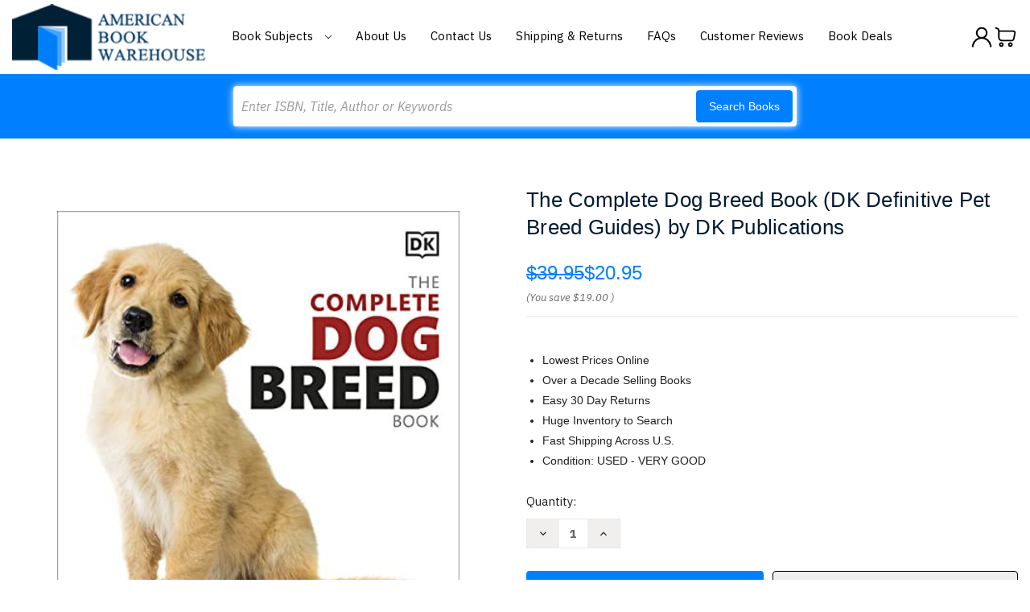

--- FILE ---
content_type: text/html; charset=utf-8
request_url: https://www.google.com/recaptcha/api2/anchor?ar=1&k=6LcjX0sbAAAAACp92-MNpx66FT4pbIWh-FTDmkkz&co=aHR0cHM6Ly93d3cuYW1lcmljYW5ib29rd2FyZWhvdXNlLmNvbTo0NDM.&hl=en&v=PoyoqOPhxBO7pBk68S4YbpHZ&size=normal&anchor-ms=20000&execute-ms=30000&cb=bngx7r50408y
body_size: 49544
content:
<!DOCTYPE HTML><html dir="ltr" lang="en"><head><meta http-equiv="Content-Type" content="text/html; charset=UTF-8">
<meta http-equiv="X-UA-Compatible" content="IE=edge">
<title>reCAPTCHA</title>
<style type="text/css">
/* cyrillic-ext */
@font-face {
  font-family: 'Roboto';
  font-style: normal;
  font-weight: 400;
  font-stretch: 100%;
  src: url(//fonts.gstatic.com/s/roboto/v48/KFO7CnqEu92Fr1ME7kSn66aGLdTylUAMa3GUBHMdazTgWw.woff2) format('woff2');
  unicode-range: U+0460-052F, U+1C80-1C8A, U+20B4, U+2DE0-2DFF, U+A640-A69F, U+FE2E-FE2F;
}
/* cyrillic */
@font-face {
  font-family: 'Roboto';
  font-style: normal;
  font-weight: 400;
  font-stretch: 100%;
  src: url(//fonts.gstatic.com/s/roboto/v48/KFO7CnqEu92Fr1ME7kSn66aGLdTylUAMa3iUBHMdazTgWw.woff2) format('woff2');
  unicode-range: U+0301, U+0400-045F, U+0490-0491, U+04B0-04B1, U+2116;
}
/* greek-ext */
@font-face {
  font-family: 'Roboto';
  font-style: normal;
  font-weight: 400;
  font-stretch: 100%;
  src: url(//fonts.gstatic.com/s/roboto/v48/KFO7CnqEu92Fr1ME7kSn66aGLdTylUAMa3CUBHMdazTgWw.woff2) format('woff2');
  unicode-range: U+1F00-1FFF;
}
/* greek */
@font-face {
  font-family: 'Roboto';
  font-style: normal;
  font-weight: 400;
  font-stretch: 100%;
  src: url(//fonts.gstatic.com/s/roboto/v48/KFO7CnqEu92Fr1ME7kSn66aGLdTylUAMa3-UBHMdazTgWw.woff2) format('woff2');
  unicode-range: U+0370-0377, U+037A-037F, U+0384-038A, U+038C, U+038E-03A1, U+03A3-03FF;
}
/* math */
@font-face {
  font-family: 'Roboto';
  font-style: normal;
  font-weight: 400;
  font-stretch: 100%;
  src: url(//fonts.gstatic.com/s/roboto/v48/KFO7CnqEu92Fr1ME7kSn66aGLdTylUAMawCUBHMdazTgWw.woff2) format('woff2');
  unicode-range: U+0302-0303, U+0305, U+0307-0308, U+0310, U+0312, U+0315, U+031A, U+0326-0327, U+032C, U+032F-0330, U+0332-0333, U+0338, U+033A, U+0346, U+034D, U+0391-03A1, U+03A3-03A9, U+03B1-03C9, U+03D1, U+03D5-03D6, U+03F0-03F1, U+03F4-03F5, U+2016-2017, U+2034-2038, U+203C, U+2040, U+2043, U+2047, U+2050, U+2057, U+205F, U+2070-2071, U+2074-208E, U+2090-209C, U+20D0-20DC, U+20E1, U+20E5-20EF, U+2100-2112, U+2114-2115, U+2117-2121, U+2123-214F, U+2190, U+2192, U+2194-21AE, U+21B0-21E5, U+21F1-21F2, U+21F4-2211, U+2213-2214, U+2216-22FF, U+2308-230B, U+2310, U+2319, U+231C-2321, U+2336-237A, U+237C, U+2395, U+239B-23B7, U+23D0, U+23DC-23E1, U+2474-2475, U+25AF, U+25B3, U+25B7, U+25BD, U+25C1, U+25CA, U+25CC, U+25FB, U+266D-266F, U+27C0-27FF, U+2900-2AFF, U+2B0E-2B11, U+2B30-2B4C, U+2BFE, U+3030, U+FF5B, U+FF5D, U+1D400-1D7FF, U+1EE00-1EEFF;
}
/* symbols */
@font-face {
  font-family: 'Roboto';
  font-style: normal;
  font-weight: 400;
  font-stretch: 100%;
  src: url(//fonts.gstatic.com/s/roboto/v48/KFO7CnqEu92Fr1ME7kSn66aGLdTylUAMaxKUBHMdazTgWw.woff2) format('woff2');
  unicode-range: U+0001-000C, U+000E-001F, U+007F-009F, U+20DD-20E0, U+20E2-20E4, U+2150-218F, U+2190, U+2192, U+2194-2199, U+21AF, U+21E6-21F0, U+21F3, U+2218-2219, U+2299, U+22C4-22C6, U+2300-243F, U+2440-244A, U+2460-24FF, U+25A0-27BF, U+2800-28FF, U+2921-2922, U+2981, U+29BF, U+29EB, U+2B00-2BFF, U+4DC0-4DFF, U+FFF9-FFFB, U+10140-1018E, U+10190-1019C, U+101A0, U+101D0-101FD, U+102E0-102FB, U+10E60-10E7E, U+1D2C0-1D2D3, U+1D2E0-1D37F, U+1F000-1F0FF, U+1F100-1F1AD, U+1F1E6-1F1FF, U+1F30D-1F30F, U+1F315, U+1F31C, U+1F31E, U+1F320-1F32C, U+1F336, U+1F378, U+1F37D, U+1F382, U+1F393-1F39F, U+1F3A7-1F3A8, U+1F3AC-1F3AF, U+1F3C2, U+1F3C4-1F3C6, U+1F3CA-1F3CE, U+1F3D4-1F3E0, U+1F3ED, U+1F3F1-1F3F3, U+1F3F5-1F3F7, U+1F408, U+1F415, U+1F41F, U+1F426, U+1F43F, U+1F441-1F442, U+1F444, U+1F446-1F449, U+1F44C-1F44E, U+1F453, U+1F46A, U+1F47D, U+1F4A3, U+1F4B0, U+1F4B3, U+1F4B9, U+1F4BB, U+1F4BF, U+1F4C8-1F4CB, U+1F4D6, U+1F4DA, U+1F4DF, U+1F4E3-1F4E6, U+1F4EA-1F4ED, U+1F4F7, U+1F4F9-1F4FB, U+1F4FD-1F4FE, U+1F503, U+1F507-1F50B, U+1F50D, U+1F512-1F513, U+1F53E-1F54A, U+1F54F-1F5FA, U+1F610, U+1F650-1F67F, U+1F687, U+1F68D, U+1F691, U+1F694, U+1F698, U+1F6AD, U+1F6B2, U+1F6B9-1F6BA, U+1F6BC, U+1F6C6-1F6CF, U+1F6D3-1F6D7, U+1F6E0-1F6EA, U+1F6F0-1F6F3, U+1F6F7-1F6FC, U+1F700-1F7FF, U+1F800-1F80B, U+1F810-1F847, U+1F850-1F859, U+1F860-1F887, U+1F890-1F8AD, U+1F8B0-1F8BB, U+1F8C0-1F8C1, U+1F900-1F90B, U+1F93B, U+1F946, U+1F984, U+1F996, U+1F9E9, U+1FA00-1FA6F, U+1FA70-1FA7C, U+1FA80-1FA89, U+1FA8F-1FAC6, U+1FACE-1FADC, U+1FADF-1FAE9, U+1FAF0-1FAF8, U+1FB00-1FBFF;
}
/* vietnamese */
@font-face {
  font-family: 'Roboto';
  font-style: normal;
  font-weight: 400;
  font-stretch: 100%;
  src: url(//fonts.gstatic.com/s/roboto/v48/KFO7CnqEu92Fr1ME7kSn66aGLdTylUAMa3OUBHMdazTgWw.woff2) format('woff2');
  unicode-range: U+0102-0103, U+0110-0111, U+0128-0129, U+0168-0169, U+01A0-01A1, U+01AF-01B0, U+0300-0301, U+0303-0304, U+0308-0309, U+0323, U+0329, U+1EA0-1EF9, U+20AB;
}
/* latin-ext */
@font-face {
  font-family: 'Roboto';
  font-style: normal;
  font-weight: 400;
  font-stretch: 100%;
  src: url(//fonts.gstatic.com/s/roboto/v48/KFO7CnqEu92Fr1ME7kSn66aGLdTylUAMa3KUBHMdazTgWw.woff2) format('woff2');
  unicode-range: U+0100-02BA, U+02BD-02C5, U+02C7-02CC, U+02CE-02D7, U+02DD-02FF, U+0304, U+0308, U+0329, U+1D00-1DBF, U+1E00-1E9F, U+1EF2-1EFF, U+2020, U+20A0-20AB, U+20AD-20C0, U+2113, U+2C60-2C7F, U+A720-A7FF;
}
/* latin */
@font-face {
  font-family: 'Roboto';
  font-style: normal;
  font-weight: 400;
  font-stretch: 100%;
  src: url(//fonts.gstatic.com/s/roboto/v48/KFO7CnqEu92Fr1ME7kSn66aGLdTylUAMa3yUBHMdazQ.woff2) format('woff2');
  unicode-range: U+0000-00FF, U+0131, U+0152-0153, U+02BB-02BC, U+02C6, U+02DA, U+02DC, U+0304, U+0308, U+0329, U+2000-206F, U+20AC, U+2122, U+2191, U+2193, U+2212, U+2215, U+FEFF, U+FFFD;
}
/* cyrillic-ext */
@font-face {
  font-family: 'Roboto';
  font-style: normal;
  font-weight: 500;
  font-stretch: 100%;
  src: url(//fonts.gstatic.com/s/roboto/v48/KFO7CnqEu92Fr1ME7kSn66aGLdTylUAMa3GUBHMdazTgWw.woff2) format('woff2');
  unicode-range: U+0460-052F, U+1C80-1C8A, U+20B4, U+2DE0-2DFF, U+A640-A69F, U+FE2E-FE2F;
}
/* cyrillic */
@font-face {
  font-family: 'Roboto';
  font-style: normal;
  font-weight: 500;
  font-stretch: 100%;
  src: url(//fonts.gstatic.com/s/roboto/v48/KFO7CnqEu92Fr1ME7kSn66aGLdTylUAMa3iUBHMdazTgWw.woff2) format('woff2');
  unicode-range: U+0301, U+0400-045F, U+0490-0491, U+04B0-04B1, U+2116;
}
/* greek-ext */
@font-face {
  font-family: 'Roboto';
  font-style: normal;
  font-weight: 500;
  font-stretch: 100%;
  src: url(//fonts.gstatic.com/s/roboto/v48/KFO7CnqEu92Fr1ME7kSn66aGLdTylUAMa3CUBHMdazTgWw.woff2) format('woff2');
  unicode-range: U+1F00-1FFF;
}
/* greek */
@font-face {
  font-family: 'Roboto';
  font-style: normal;
  font-weight: 500;
  font-stretch: 100%;
  src: url(//fonts.gstatic.com/s/roboto/v48/KFO7CnqEu92Fr1ME7kSn66aGLdTylUAMa3-UBHMdazTgWw.woff2) format('woff2');
  unicode-range: U+0370-0377, U+037A-037F, U+0384-038A, U+038C, U+038E-03A1, U+03A3-03FF;
}
/* math */
@font-face {
  font-family: 'Roboto';
  font-style: normal;
  font-weight: 500;
  font-stretch: 100%;
  src: url(//fonts.gstatic.com/s/roboto/v48/KFO7CnqEu92Fr1ME7kSn66aGLdTylUAMawCUBHMdazTgWw.woff2) format('woff2');
  unicode-range: U+0302-0303, U+0305, U+0307-0308, U+0310, U+0312, U+0315, U+031A, U+0326-0327, U+032C, U+032F-0330, U+0332-0333, U+0338, U+033A, U+0346, U+034D, U+0391-03A1, U+03A3-03A9, U+03B1-03C9, U+03D1, U+03D5-03D6, U+03F0-03F1, U+03F4-03F5, U+2016-2017, U+2034-2038, U+203C, U+2040, U+2043, U+2047, U+2050, U+2057, U+205F, U+2070-2071, U+2074-208E, U+2090-209C, U+20D0-20DC, U+20E1, U+20E5-20EF, U+2100-2112, U+2114-2115, U+2117-2121, U+2123-214F, U+2190, U+2192, U+2194-21AE, U+21B0-21E5, U+21F1-21F2, U+21F4-2211, U+2213-2214, U+2216-22FF, U+2308-230B, U+2310, U+2319, U+231C-2321, U+2336-237A, U+237C, U+2395, U+239B-23B7, U+23D0, U+23DC-23E1, U+2474-2475, U+25AF, U+25B3, U+25B7, U+25BD, U+25C1, U+25CA, U+25CC, U+25FB, U+266D-266F, U+27C0-27FF, U+2900-2AFF, U+2B0E-2B11, U+2B30-2B4C, U+2BFE, U+3030, U+FF5B, U+FF5D, U+1D400-1D7FF, U+1EE00-1EEFF;
}
/* symbols */
@font-face {
  font-family: 'Roboto';
  font-style: normal;
  font-weight: 500;
  font-stretch: 100%;
  src: url(//fonts.gstatic.com/s/roboto/v48/KFO7CnqEu92Fr1ME7kSn66aGLdTylUAMaxKUBHMdazTgWw.woff2) format('woff2');
  unicode-range: U+0001-000C, U+000E-001F, U+007F-009F, U+20DD-20E0, U+20E2-20E4, U+2150-218F, U+2190, U+2192, U+2194-2199, U+21AF, U+21E6-21F0, U+21F3, U+2218-2219, U+2299, U+22C4-22C6, U+2300-243F, U+2440-244A, U+2460-24FF, U+25A0-27BF, U+2800-28FF, U+2921-2922, U+2981, U+29BF, U+29EB, U+2B00-2BFF, U+4DC0-4DFF, U+FFF9-FFFB, U+10140-1018E, U+10190-1019C, U+101A0, U+101D0-101FD, U+102E0-102FB, U+10E60-10E7E, U+1D2C0-1D2D3, U+1D2E0-1D37F, U+1F000-1F0FF, U+1F100-1F1AD, U+1F1E6-1F1FF, U+1F30D-1F30F, U+1F315, U+1F31C, U+1F31E, U+1F320-1F32C, U+1F336, U+1F378, U+1F37D, U+1F382, U+1F393-1F39F, U+1F3A7-1F3A8, U+1F3AC-1F3AF, U+1F3C2, U+1F3C4-1F3C6, U+1F3CA-1F3CE, U+1F3D4-1F3E0, U+1F3ED, U+1F3F1-1F3F3, U+1F3F5-1F3F7, U+1F408, U+1F415, U+1F41F, U+1F426, U+1F43F, U+1F441-1F442, U+1F444, U+1F446-1F449, U+1F44C-1F44E, U+1F453, U+1F46A, U+1F47D, U+1F4A3, U+1F4B0, U+1F4B3, U+1F4B9, U+1F4BB, U+1F4BF, U+1F4C8-1F4CB, U+1F4D6, U+1F4DA, U+1F4DF, U+1F4E3-1F4E6, U+1F4EA-1F4ED, U+1F4F7, U+1F4F9-1F4FB, U+1F4FD-1F4FE, U+1F503, U+1F507-1F50B, U+1F50D, U+1F512-1F513, U+1F53E-1F54A, U+1F54F-1F5FA, U+1F610, U+1F650-1F67F, U+1F687, U+1F68D, U+1F691, U+1F694, U+1F698, U+1F6AD, U+1F6B2, U+1F6B9-1F6BA, U+1F6BC, U+1F6C6-1F6CF, U+1F6D3-1F6D7, U+1F6E0-1F6EA, U+1F6F0-1F6F3, U+1F6F7-1F6FC, U+1F700-1F7FF, U+1F800-1F80B, U+1F810-1F847, U+1F850-1F859, U+1F860-1F887, U+1F890-1F8AD, U+1F8B0-1F8BB, U+1F8C0-1F8C1, U+1F900-1F90B, U+1F93B, U+1F946, U+1F984, U+1F996, U+1F9E9, U+1FA00-1FA6F, U+1FA70-1FA7C, U+1FA80-1FA89, U+1FA8F-1FAC6, U+1FACE-1FADC, U+1FADF-1FAE9, U+1FAF0-1FAF8, U+1FB00-1FBFF;
}
/* vietnamese */
@font-face {
  font-family: 'Roboto';
  font-style: normal;
  font-weight: 500;
  font-stretch: 100%;
  src: url(//fonts.gstatic.com/s/roboto/v48/KFO7CnqEu92Fr1ME7kSn66aGLdTylUAMa3OUBHMdazTgWw.woff2) format('woff2');
  unicode-range: U+0102-0103, U+0110-0111, U+0128-0129, U+0168-0169, U+01A0-01A1, U+01AF-01B0, U+0300-0301, U+0303-0304, U+0308-0309, U+0323, U+0329, U+1EA0-1EF9, U+20AB;
}
/* latin-ext */
@font-face {
  font-family: 'Roboto';
  font-style: normal;
  font-weight: 500;
  font-stretch: 100%;
  src: url(//fonts.gstatic.com/s/roboto/v48/KFO7CnqEu92Fr1ME7kSn66aGLdTylUAMa3KUBHMdazTgWw.woff2) format('woff2');
  unicode-range: U+0100-02BA, U+02BD-02C5, U+02C7-02CC, U+02CE-02D7, U+02DD-02FF, U+0304, U+0308, U+0329, U+1D00-1DBF, U+1E00-1E9F, U+1EF2-1EFF, U+2020, U+20A0-20AB, U+20AD-20C0, U+2113, U+2C60-2C7F, U+A720-A7FF;
}
/* latin */
@font-face {
  font-family: 'Roboto';
  font-style: normal;
  font-weight: 500;
  font-stretch: 100%;
  src: url(//fonts.gstatic.com/s/roboto/v48/KFO7CnqEu92Fr1ME7kSn66aGLdTylUAMa3yUBHMdazQ.woff2) format('woff2');
  unicode-range: U+0000-00FF, U+0131, U+0152-0153, U+02BB-02BC, U+02C6, U+02DA, U+02DC, U+0304, U+0308, U+0329, U+2000-206F, U+20AC, U+2122, U+2191, U+2193, U+2212, U+2215, U+FEFF, U+FFFD;
}
/* cyrillic-ext */
@font-face {
  font-family: 'Roboto';
  font-style: normal;
  font-weight: 900;
  font-stretch: 100%;
  src: url(//fonts.gstatic.com/s/roboto/v48/KFO7CnqEu92Fr1ME7kSn66aGLdTylUAMa3GUBHMdazTgWw.woff2) format('woff2');
  unicode-range: U+0460-052F, U+1C80-1C8A, U+20B4, U+2DE0-2DFF, U+A640-A69F, U+FE2E-FE2F;
}
/* cyrillic */
@font-face {
  font-family: 'Roboto';
  font-style: normal;
  font-weight: 900;
  font-stretch: 100%;
  src: url(//fonts.gstatic.com/s/roboto/v48/KFO7CnqEu92Fr1ME7kSn66aGLdTylUAMa3iUBHMdazTgWw.woff2) format('woff2');
  unicode-range: U+0301, U+0400-045F, U+0490-0491, U+04B0-04B1, U+2116;
}
/* greek-ext */
@font-face {
  font-family: 'Roboto';
  font-style: normal;
  font-weight: 900;
  font-stretch: 100%;
  src: url(//fonts.gstatic.com/s/roboto/v48/KFO7CnqEu92Fr1ME7kSn66aGLdTylUAMa3CUBHMdazTgWw.woff2) format('woff2');
  unicode-range: U+1F00-1FFF;
}
/* greek */
@font-face {
  font-family: 'Roboto';
  font-style: normal;
  font-weight: 900;
  font-stretch: 100%;
  src: url(//fonts.gstatic.com/s/roboto/v48/KFO7CnqEu92Fr1ME7kSn66aGLdTylUAMa3-UBHMdazTgWw.woff2) format('woff2');
  unicode-range: U+0370-0377, U+037A-037F, U+0384-038A, U+038C, U+038E-03A1, U+03A3-03FF;
}
/* math */
@font-face {
  font-family: 'Roboto';
  font-style: normal;
  font-weight: 900;
  font-stretch: 100%;
  src: url(//fonts.gstatic.com/s/roboto/v48/KFO7CnqEu92Fr1ME7kSn66aGLdTylUAMawCUBHMdazTgWw.woff2) format('woff2');
  unicode-range: U+0302-0303, U+0305, U+0307-0308, U+0310, U+0312, U+0315, U+031A, U+0326-0327, U+032C, U+032F-0330, U+0332-0333, U+0338, U+033A, U+0346, U+034D, U+0391-03A1, U+03A3-03A9, U+03B1-03C9, U+03D1, U+03D5-03D6, U+03F0-03F1, U+03F4-03F5, U+2016-2017, U+2034-2038, U+203C, U+2040, U+2043, U+2047, U+2050, U+2057, U+205F, U+2070-2071, U+2074-208E, U+2090-209C, U+20D0-20DC, U+20E1, U+20E5-20EF, U+2100-2112, U+2114-2115, U+2117-2121, U+2123-214F, U+2190, U+2192, U+2194-21AE, U+21B0-21E5, U+21F1-21F2, U+21F4-2211, U+2213-2214, U+2216-22FF, U+2308-230B, U+2310, U+2319, U+231C-2321, U+2336-237A, U+237C, U+2395, U+239B-23B7, U+23D0, U+23DC-23E1, U+2474-2475, U+25AF, U+25B3, U+25B7, U+25BD, U+25C1, U+25CA, U+25CC, U+25FB, U+266D-266F, U+27C0-27FF, U+2900-2AFF, U+2B0E-2B11, U+2B30-2B4C, U+2BFE, U+3030, U+FF5B, U+FF5D, U+1D400-1D7FF, U+1EE00-1EEFF;
}
/* symbols */
@font-face {
  font-family: 'Roboto';
  font-style: normal;
  font-weight: 900;
  font-stretch: 100%;
  src: url(//fonts.gstatic.com/s/roboto/v48/KFO7CnqEu92Fr1ME7kSn66aGLdTylUAMaxKUBHMdazTgWw.woff2) format('woff2');
  unicode-range: U+0001-000C, U+000E-001F, U+007F-009F, U+20DD-20E0, U+20E2-20E4, U+2150-218F, U+2190, U+2192, U+2194-2199, U+21AF, U+21E6-21F0, U+21F3, U+2218-2219, U+2299, U+22C4-22C6, U+2300-243F, U+2440-244A, U+2460-24FF, U+25A0-27BF, U+2800-28FF, U+2921-2922, U+2981, U+29BF, U+29EB, U+2B00-2BFF, U+4DC0-4DFF, U+FFF9-FFFB, U+10140-1018E, U+10190-1019C, U+101A0, U+101D0-101FD, U+102E0-102FB, U+10E60-10E7E, U+1D2C0-1D2D3, U+1D2E0-1D37F, U+1F000-1F0FF, U+1F100-1F1AD, U+1F1E6-1F1FF, U+1F30D-1F30F, U+1F315, U+1F31C, U+1F31E, U+1F320-1F32C, U+1F336, U+1F378, U+1F37D, U+1F382, U+1F393-1F39F, U+1F3A7-1F3A8, U+1F3AC-1F3AF, U+1F3C2, U+1F3C4-1F3C6, U+1F3CA-1F3CE, U+1F3D4-1F3E0, U+1F3ED, U+1F3F1-1F3F3, U+1F3F5-1F3F7, U+1F408, U+1F415, U+1F41F, U+1F426, U+1F43F, U+1F441-1F442, U+1F444, U+1F446-1F449, U+1F44C-1F44E, U+1F453, U+1F46A, U+1F47D, U+1F4A3, U+1F4B0, U+1F4B3, U+1F4B9, U+1F4BB, U+1F4BF, U+1F4C8-1F4CB, U+1F4D6, U+1F4DA, U+1F4DF, U+1F4E3-1F4E6, U+1F4EA-1F4ED, U+1F4F7, U+1F4F9-1F4FB, U+1F4FD-1F4FE, U+1F503, U+1F507-1F50B, U+1F50D, U+1F512-1F513, U+1F53E-1F54A, U+1F54F-1F5FA, U+1F610, U+1F650-1F67F, U+1F687, U+1F68D, U+1F691, U+1F694, U+1F698, U+1F6AD, U+1F6B2, U+1F6B9-1F6BA, U+1F6BC, U+1F6C6-1F6CF, U+1F6D3-1F6D7, U+1F6E0-1F6EA, U+1F6F0-1F6F3, U+1F6F7-1F6FC, U+1F700-1F7FF, U+1F800-1F80B, U+1F810-1F847, U+1F850-1F859, U+1F860-1F887, U+1F890-1F8AD, U+1F8B0-1F8BB, U+1F8C0-1F8C1, U+1F900-1F90B, U+1F93B, U+1F946, U+1F984, U+1F996, U+1F9E9, U+1FA00-1FA6F, U+1FA70-1FA7C, U+1FA80-1FA89, U+1FA8F-1FAC6, U+1FACE-1FADC, U+1FADF-1FAE9, U+1FAF0-1FAF8, U+1FB00-1FBFF;
}
/* vietnamese */
@font-face {
  font-family: 'Roboto';
  font-style: normal;
  font-weight: 900;
  font-stretch: 100%;
  src: url(//fonts.gstatic.com/s/roboto/v48/KFO7CnqEu92Fr1ME7kSn66aGLdTylUAMa3OUBHMdazTgWw.woff2) format('woff2');
  unicode-range: U+0102-0103, U+0110-0111, U+0128-0129, U+0168-0169, U+01A0-01A1, U+01AF-01B0, U+0300-0301, U+0303-0304, U+0308-0309, U+0323, U+0329, U+1EA0-1EF9, U+20AB;
}
/* latin-ext */
@font-face {
  font-family: 'Roboto';
  font-style: normal;
  font-weight: 900;
  font-stretch: 100%;
  src: url(//fonts.gstatic.com/s/roboto/v48/KFO7CnqEu92Fr1ME7kSn66aGLdTylUAMa3KUBHMdazTgWw.woff2) format('woff2');
  unicode-range: U+0100-02BA, U+02BD-02C5, U+02C7-02CC, U+02CE-02D7, U+02DD-02FF, U+0304, U+0308, U+0329, U+1D00-1DBF, U+1E00-1E9F, U+1EF2-1EFF, U+2020, U+20A0-20AB, U+20AD-20C0, U+2113, U+2C60-2C7F, U+A720-A7FF;
}
/* latin */
@font-face {
  font-family: 'Roboto';
  font-style: normal;
  font-weight: 900;
  font-stretch: 100%;
  src: url(//fonts.gstatic.com/s/roboto/v48/KFO7CnqEu92Fr1ME7kSn66aGLdTylUAMa3yUBHMdazQ.woff2) format('woff2');
  unicode-range: U+0000-00FF, U+0131, U+0152-0153, U+02BB-02BC, U+02C6, U+02DA, U+02DC, U+0304, U+0308, U+0329, U+2000-206F, U+20AC, U+2122, U+2191, U+2193, U+2212, U+2215, U+FEFF, U+FFFD;
}

</style>
<link rel="stylesheet" type="text/css" href="https://www.gstatic.com/recaptcha/releases/PoyoqOPhxBO7pBk68S4YbpHZ/styles__ltr.css">
<script nonce="dWjWZu5A-ayOlpSY3n6VlQ" type="text/javascript">window['__recaptcha_api'] = 'https://www.google.com/recaptcha/api2/';</script>
<script type="text/javascript" src="https://www.gstatic.com/recaptcha/releases/PoyoqOPhxBO7pBk68S4YbpHZ/recaptcha__en.js" nonce="dWjWZu5A-ayOlpSY3n6VlQ">
      
    </script></head>
<body><div id="rc-anchor-alert" class="rc-anchor-alert"></div>
<input type="hidden" id="recaptcha-token" value="[base64]">
<script type="text/javascript" nonce="dWjWZu5A-ayOlpSY3n6VlQ">
      recaptcha.anchor.Main.init("[\x22ainput\x22,[\x22bgdata\x22,\x22\x22,\[base64]/[base64]/[base64]/bmV3IHJbeF0oY1swXSk6RT09Mj9uZXcgclt4XShjWzBdLGNbMV0pOkU9PTM/bmV3IHJbeF0oY1swXSxjWzFdLGNbMl0pOkU9PTQ/[base64]/[base64]/[base64]/[base64]/[base64]/[base64]/[base64]/[base64]\x22,\[base64]\x22,\x22wrvDoMK0woDDvFfCjS9Pey3CpcO/Xjw9wrZhwo9Sw7vDnRdTHMKtVnQuXUPCqMKtwrDDrGVywrsyI2EYHjRdw7FMBjgCw6hYw44EZxJxwo/DgsKsw43CrMKHwoVnFsOwwqvCkMKJLhPDkknCmMOEPMOgZMOFw4zDscK4Vjhncl/[base64]/Cj3bDiT83KcOlXT5ewpXCqy/CkMOLK8K5AsOUGsKiw5vCrMKQw6BpKQ1vw4PDpsOEw7fDn8KGw5AwbMK2R8OBw79awpPDgXHCmMKNw5/[base64]/DtDMuw65NEMKGYcKFcW7DkMK+wrcsJcKVXy0acsKVwplsw4vCmVXDh8O8w70bAE4tw7QCVWJvw4hLcsOxGHPDj8KgQ3LCkMKwP8KvMD7Cqh/CpcOxw4LCk8KaLTBrw4B8wq91LWdcJcOOL8KgwrPClcOEGXXDnMOuwqIdwo8Xw7JFwpPCusKBfsOYw7/DkXHDj1HCvcKuK8KoPSgbw5XDqcKhwobCrBV6w6nCrcKnw7Q5McOvBcO7AcOPTwFHScObw4vCtm88bsO/[base64]/ClGXDqMKUwocia3LCjxLDksK8QcOqW8OgIMK2w71jAsK9YAYMcx/DnFLDtMK7w4VVPH3Dhh5HWBRUAk4pf8O4wrrClcOceMOSYFcdH3fCm8K9L8OUDMKbwrc/csOawpJONsKKwqEwHSsoLW8fbmQQYMOHH2/CqU/CgwM7w6NcwqbCi8OtL1wbw5RoTsKdwoPCj8K4w5vCgsOFw4fDkMKpIsOZw7gpwqvCnnzDs8K3W8O+Z8OJeyzDoGNhw5UJbsOpwo/[base64]/CiCHDtMKFwqzCg8Olwqgxw4HDpClPeXFkwoxgQsKKY8KRI8OPwpNbXgPCtFXDjSHDi8KNEnnDo8KSwrbCiQg8w5vCncOBNAnCtlpmTcKqZinDoWQ9NW90B8OLCkMUZEXDpVjDg3HDk8K1w6TDj8OAbsOoJ1XDhMKJXGR9MMK/w6ZbNhXDk3pqMcKQw5LCoMOZTcOPwq7ColjDusOCw5s+wqLDjxHDoMOVw6dTwrMiwqHDi8KfDMKmw7JRwpHDkk7DnhROw5rDvSjCnhHDjMO0IsOedsO7LnBEwopowrwEwr/Dni8cTiYpwpJrAsKKDEsswprClnEvDTHCn8OOY8OZwoRpw47Cq8OTd8ODw7LDu8K8ci/DssKoWMOGw5LDnFVGwrwaw57DisKzTmklwq7DiwAjwoXDrF/[base64]/c8O/[base64]/CvU/CqjnDn8KmYy7DlTFkLTLDscKAbSklNwXCpMKATwdnFMO1w7ATRcO3w7DClj7DrWdGw75UI09Gw7I9AyDDjWDDoHHDpsOtw5LDgSVoKwXCn2YbwpXClMOHJz1PXn/[base64]/[base64]/Dv3XCmMKpwrXDhMKwbMO0wovDuyBUSsK4w5vDpsOcSMOHwr7DsMO1McKUwp9Cw5BBazgXVcOqCMKSwrRmwocDwp9iajVOPz/DqR/[base64]/ClcKiwqRfw6HChsOdTgF0FMK/[base64]/[base64]/DgWnDssKuw4TCm8KbLULDpyXDmMKkw6c7wqjCoMKjwotmw6QeVlHDpx7CknfDu8O0YsK3wrgLOQ/[base64]/w6MRw5rCn8K3EMOWw5HCkXwDwpnCtMOhw6lLDT5PwoDDjcKSdwBjaEzDuMOWwpTDkTh5NMKWwqnDisOOwo7Ch8K8Cz3Ds2LDkMOdL8Oyw7pqdks9MhDDpUpkwoDDm2kiccOtwo/DmcOPXjoXw7YowpzDsx3Dp3MiwrQXRMOmExJxwpLDj1/Ciy0YfX7ChRhEe8KXGcO7wrLDmnUSwotoZcO8w6jCicKXM8KqwrTDvsKdw6pjw515UcKmwovDocKBXSV/fsOxQsOtEcOZw6FSdXlZwpcWw7EUXSQkG3bDrxQ4PsKtUl0/[base64]/DnsOCecOHKhwEw55CJVchdMKgUHfCi8OYLcK1w5RCEivDtyF7bFPDnMOIw4YAS8OXZQhIw6MEwpUQwrJGw5jCinrClcO/ITUQYcOEdsOcfcKZQhcHw7/DulgpwoliGArCjsK5woo6WkB+w5onwqPCg8KpL8KoWC8ue1DCncKGFMO8bMOcQ1IFAkjDisK7VcOPw7/DkSvDnExRYWzDgT0XPn0ww5bDsD7DixHDjkTChcOlwqXCjMOqG8OmAsO9wpRKXnJBXsKXw5LCpMKsd8O8I3IgKcOVwqhIw7PDrUF5woHDqMOow6Avwqpcw7TCsSrCnhjDuV/[base64]/Cr8Oow5EUw57DmcOOw4XCq1/ChMO6w6sjMQLDi8ORXgtmC8Knw444w7gvBApYwroQwrxOfC/DhQwZO8KTDcO+dsK5woMVw7YGwo7ChkhpQGXDn1sMw4hdCiBfEsKrw6bDigsyYHHCiWTCvcKYG8OFw7vDlMOURiUNNRJXfAXDqTbCtXnClFovw41kwpVQwpNCDQBoecOsTkV/wrdaAnbDlsKMLULDscOoSMKkN8OAwqjDpMOlw40fw4lPwrcndMOvasKww6DDrcKLwpE4AMKow4NOwr/[base64]/DjMKNw7TDgsKew5TDkMK9esOEwprDkF4abcKKQMOiwrJ+w6fCv8OtWnnCtsOnDBDDqcOjfMKwVjtTw5zCpDjDhm/DrcK4w7PCjcKbc1l+J8OPw5lqQW9LwoXDtAsKbMKUw4fCk8KtHGvDqDx+GkPCkgbDpMKawo7CqDDDlMKBw6/CunzCgDrDjkYKW8OgKidjBH3DgnxpdWhfwr7CqcOUHXFTfiPCisOsw54tKQA1dCHCjMO/wq3DqcO4w5rCjwTDnsKVw5rDkXw8wprDucOKwofCrsKofm3DhMOewqZXw6EwwrTDpMKmw6xtw6ovAhtDScO0Ej/CsRTCqMOZe8OeGcKPwojDssO8JcOBw4JiNsKtJlHCryEQw58FQ8OAcsKZdw0/w4gPJMKMMmDDgsKpCgzCm8KPCMOkEULCpVtINgzCszzCmlZoL8OGf0pmw6PDq1bCgsOHwolfw7pvwrHCmcKJw5ZDMzXDusOAwoLDtUHDssKebMKHw5rDt0rCt2zDjsOyw7nDmBRqFcKCCCTCjxvDncKzw7DCuw8kWWbCi0nDkMK2CMKSw4zDkz/DplrCmgRDw7zCnsKeem7CjRcqQzDCm8OhaMKlVVLDnTzCicKeXcKoMMOiw77DiAQQw7TDoMKTOwkmwoPDtxTDjjZzwrkTw7HDoVVpYATCjA/DgQlrACHCiCnDsQjCsA/DilYOFTkdNmHDnBsgO34kwrluRsOHfHEiXGXDlW9jwqF3RMOwMcOUQ3BcRcOrwrLCiHpOWMKZD8OVQsOqw4k6w6Jzw5TCn2EIwrtYwojDoAvCpMOLMFLCgC88w7LClsOxw4xlw4cmw4tkF8O5wp5nw4TCkkTDnlwjPS52wq3Ci8KSZsOzQMOSRsOOwqfDt1/[base64]/[base64]/Dt2vDqmJowqsLw5Mlw441NSxuM0RUGMO8BcObwo8ow4LCrlxrGCQvw4bCr8O9NMOFXm45wqPDlcK/w5vDncOXwpkmwr/DoMOLPMOnwrvCgsOveVAcw6/ColfCtQvCiGTCohnClHDCmHMefV4bwo90wqrDr0w5w7nCpsOqwpHDjsO5wrlCw6oVG8Orwr5CMHgNwqhna8Olw6M/wohFJiM4w4gvJi7CmMOHZAMQwqDCoxzDksKGw5LCrsK5wonCmMO8McK4BsKcwrMUdQBnMn/[base64]/[base64]/NxjCg8KNw7/DoQ3DrsOlDFDDj8KHwqN/w6sKShNpfCLDmsOOE8OvV2ZcEcO4wrsTwqDDuyDDo0g+wpzClsO/HMOFP1PDiQlYw5JSwq7DrMOLSGLChWh/IsOzwoXDmMO4GsObw4fCqF3DrTkfQcORMDp7U8K4S8KWwqgDw6kBwpXCssKNw5zCpC4qw7/CnEhpd8OmwqcYO8KjJmJ3fsOOw5LDq8O7w4rCn17DhsKrwpvDl0/Dpk3DgjTDvcKWHmzDizPCrQ/DnFlDwq5zwpJ0woHCixg7wrvDonMVw5XCpiTCp2TDgynDocKdw4Q9w6zDh8KhLzjCplnDpAJ+JHjDg8Omwp7CosOUAMKCw7sTwoXDhnoLw6bCoHV3OMKIwoPCoMKJGsK8wr5hwoHDtsOPd8KEwq/CiGjCg8OdFWZdFyEvw4DDrznCg8KvwqJUw7XCkMKtwpfCosKpw5cFLy4YwrQwwrI3JC4LBcKOLlfDmTlSUMOHwpgOwrcIw4HCnVvDrcK0JwLDmcKJw6Q7wrkiPMKrwr7Co3YuEsONwoMYdV/DulVww7vDiWDCk8K7DcOUV8KmBsKdw5sawpPDpsOeIsOBw5LCq8OJVyZrwqIMw77DpcOTYMOkw7h8wqPDn8OewrseBgLCmsKgZ8OpMcOwcFBew5p2eV0nwrLDv8KDwoNgS8K2A8KJD8KvwoTCpFbCl2Ugw4XCsMKswozDqB/[base64]/CmSLDsUHDncKSwpLDuR7CkcO7wq/DkcKUYGoyw7Vlw6ZwMsO8QwbClsKmRCDCtcOLMU7DhB7DnMO1W8K4QAEZw4jDqkU3w7AhwrwbwqvCtS/DmsKSC8Khw4EUbz0TIMOIS8Kzf1fCq35rw5AUfmJuw4HCtsOAQgPCp2TCm8KfAGnDusKoNUhSGsOBw5/CimB1w6DDrMK9w5vCuG0jdsOSQRBAeVg+wqQkdltdBcO2w4BLYHlgUGnChcKiw6jCgcKQw6RjTTchwpXDjRXCmRXDgcOowqI+NMOGEW14w7JfPsKowpgLMMObw7kxwpvDmFTCoMO4EsO5UcKdL8KNZMKOYsO7wrMtBynDjW/DiycPwphtwqE6Il8gOcKtBMOlBsOlTcOkZsOowqjDgXTCvsK8wp0OVMOAGsKXwoUvBMOKW8KywpHDvRpSwr0tTDXDs8K+fMOaEsOfw7N7w7PCgsKgYTVOZMKoI8OuUMK1Bh5RC8Kdw5PCoR/DvMOswq1dFsK+OlUFa8OXw4/Ck8OoVsOkw7oeB8Ouw5YpVnTDoRTDvMOEwpRLYsKiw7I+DUR5woY+XcKaR8K1w6wveMKeCxg3wozCvcOfwrJbw5zDocKLW1TCsX3Dqm8PHsOVw74hworDrGAAbDkTOU9/wrNCfR5ZesOBEW8wKmPCosKPJ8KvwrTDssOcwpPDiy4jNMKDwq3DnhMYOsO+w5xQOSXCiRpYQ0Jww5nDnMO7woXDtVXDtCFtO8KbUnA2wobDi3BnwrfCvjzCj3RWwrzChQE2AxXDlWFQwqPDpnjCv8Kswp0EcsKqwpdYC37DoHjDiRlcMcKUw743QcOZLRQIHhtUKU/Cq0JFa8O2MsO7woEyMnUkwo88w4jCnVRCBMOgSMKoYBvDrTZoVsOGw5vChsOCbsOMw4hVwqTDqi82ZUkpPcOcFWTClcOcw4sbFcO2wogIKl1gwoLDmcOsw7vCr8K/[base64]/DvcOyw4/DnsO2w50zw63CocOpwqREOwBlLEkHYQ7DsiRIB2MDRi4Swpgew4IVK8OtwpwENjDCocOGNcKQw7RGwpwiwrrChsOzbTgRF0nDlEwuwoHDjCIIw53DgMOIRcKwLCnDscOae2zDomkyX0nDhsKHw68yX8O3w4E5w75uwpVjwp7CvsKHRMO/w6Adw6g1GcOjGMKswrnDq8K5IEBsw7rCvGY1XEVQXcKQUWIpwp3DsQXChg1kE8KKTMK/[base64]/w6JNw7bClMKbw6Yrwogvw5LDgVXDijvCmMK6ZsKEMz3CsMOJB2nCvsKcKMOjw4xiw7VGRjMDw4oOZDbChcKtwonDuHNFwoRgQMKqZ8OoC8KWwrQ/KEouwqDDo8KiXsKlw5HCrcKEZ3MJPMKGw7nDp8OIw4LClsKuTF/Cr8OJwqzCnUXDuXTDm1AEDCXDosO2w5M3BMOiwqFobMOIGcO/[base64]/QjwfRcKxbgcfD3hBa8KpbnnCtivCqgdeMFjCkUgxwpdZwpJ9w6rCi8OzwpzChMKke8K/DW7DrA7DhBMwe8KJUsKlb3I7w4TDngFaVcKpw5U8wpIrwrJCwqoNw5TDhsOGd8KKXcOgdm8Zwqw5w6I3w7/DuH8rBSjDv3JheGpjw6ZCHh4twpRYcBjDqsOHF1k8LV9tw4zCnw0Vd8KCw6NVw7/CnMKpThM2w4nCixxrw6RlKG7CtmRUGMO5woh3w4jCusOgbsOAKn7DgnMgw6rCtMKZNQJbw5vCpDVVw4bClQXDssKqw5E/H8KjwpgXacOAJDnDhxNww4BXw7QVwq3CrGrDksK2BmzDhjHCmA/DmDLCoV96wqB/fUzCu27CiG4MJsKgw4LDmsK4PSjDikp0w7rDtMOrwoNaLG7DnMKsWcKoAMOSwrR5ODXCqsKLTAfDo8K2CQwcVcOJw7nDmQ3Cr8KUwovCghHCjgUlwonDmMKPfMK/w7zCvcKQw5rCu0vDrTQuF8OnOj3CplvDkVInB8KgLjMFw7JJFGtoJMOcw5XCjcKKesKSw7PDhkMHwqYUw7/CkTXDl8OswrxAwrHCoQzClBDDun1SQ8K9OEDCtVPDiR/[base64]/[base64]/DjsOsejPCm1/DicOJw7DCqmbCg8KRwq57wpN9wo8xw5hOXsO5c2PCjsO/[base64]/CuHYuw49+w45QecKXwoHDi8O4EMKaw5TClxvCkcO9wo/CoMKXVWzCi8Opw4EUwpxgw5ogw5Yxw5XDg3fCm8Kuw6zDgMKhw4DDsMKHw4llwqbDlgnCj2oUwrHDmCzCiMOQC1wccinCo3jDu39RW1Fzwp/CqMOWwpDDnMK/AsO5AgIaw5Baw6Zuw7fCrsKOw7doSsKhZWlmBsObw4Nsw4ApPFh9w587C8Olw7Qow6PDpcKOw7xowp/DrMOYOcOuCsKwGMKWw4/DjMKLwrY1UAEIWWcxKcKww6TDk8KvwozCqcOVw5QawrcSaWcDbCzCkSR4w7YVE8O0wr3CoivDm8OHbxHClMO0wrbClsKRPcO8w6vDt8O3wqnCmUnClUw6wofCnsO6wpARw4Fnw57Cm8K9w4o6fMKAFMOVWMKYw6XDgnkJZh5cw7DDpmtzwq/ClMOIwptHDMOEwoh2w5fClMKewqBgwpgyKF9VLsKHw41BwqJ7e1fDl8KBfRg9wqsdCk7Di8KZw71Tc8Krw6PDkToHwpcxw4vConLCrT1Bw4fCmgYMIhsyA1wzbMKBwpdVwpsqXcO0wrUVwo9aI13CpsK/w4Zpw5x6EcOXw6bDnDAtwqnDumHDqj1SJkdxw7woZMKaGsO8w706w7YOB8KSw7zCikHCgi/DrcOZw67CocOrXivDkCDCgyV8wqEsw5lCKCgkwqrDr8KlPCxTI8Opwrcscn58wrpSHjPDqX1XXcO+wrQfwr59CcO4a8K/chwyw7DCt1tRTyMhRsOTw4oef8KZw4nCgls7woPCoMO1w7VvwpBmwrfCpMOrwprCjMOlLWLCq8KUwrcZwrV/wq0iwrQqesOKcsOww69Kw78APV7CsGHDo8O8UcOuUUwfwqo0PcKYdD7DuRAnecK6PMKVd8OSRMOMw7TCqcOew6nCocO8OsOucsOKw77CplQjwpPDjjbDtcKsYErCmFI4G8OhRsOswo/CoQ0if8KyNsKfwpUSQsOUbUM2VTLDlB8VwojCvsO9w7pFw58EDFtlWCzClkjDmsK8w6U9QWFdwrfDlk3DrkJzZC4Cb8OXwrdRST9FGcOMw4fCm8OAScKEw757OGdDEsO/w5VzG8Klw7rDqcKLHcOwLiBlwrvDhmjDrcOTISbCqsOqdGEJw4bDinHDv2nDqGUKwqc9w50fw41fw6fCvTrCpXDDrVV3wqYOw4wnwpLDiMK/wo/DgMOcMAbDsMO2WDcYw4wNwplgwqlnw6sPPE5aw5PDvMOIw63CisK9wrxic2gowo1fI1rCsMOiwqfCosKswr0bw7NNG0psJis3S1dIw6Zgwq7CmsKAwqLDvQ/DssKUw53Dm11Bw59wwo1awpfDigLDo8Knw77CpsKqw6rDohg/[base64]/w5EsTnkNw4k/wrdsbSLCp0TCiUnCjQHCsCzDvcKFccO1woggwrrDqx3ClsKSwr8uwpfDgsO4U3cXUMKaE8KYwrlew7Irw6FlLEPDgULDjsKTAF/[base64]/DnkNrwrrCoMOqVQcuwoXCsC/Dqy49Q8KUQElSPzMkDcO3fRI1FsOjAsOlQGrDh8ObRVXDtsKXw4lLf0fDoMKqwpDDsxLDi2PDvS5Iw5jCo8KvJ8OocsKKRGnDusO5YcOPwoTCvBrCuD9ZwrrChsKww5rCvUPCmBrDvsO0DcKBBWBtG8K0w6/DtcKwwpo9w4bDjsOwXsOhw7NIwqA9bC3DpcO7w5B7dwhqwoB6FAXCqQLDuQbCljVsw7sNfMKEwo/DmSxqwo9pLX7DiSjCs8OlGkNfw4UXRsKBw50ufMK5w7cUXXHChlHDvjw5wqrDkMKIw48sw5VVAh7DrsO7w7jDshEUwrPCii3DucOOO19+w4RyMcKRw5EuAcKTN8K4XsKywrbCo8O5wqAOPMOQwq8cEAfCswUXNlvDmwZzScKqMsOJMg0bw5hHwovDhMODZ8Kow4/[base64]/bWIuwrBYw7Ivw6Z3wqzCsTfCmcK8w5kEwrl8JsOzOwTCsDZhwpnCgsO/w4/DkS7Ck2sEW8KfRcKvCcOIaMKZBm/CgDgNJAUVeGXCjhpZwpbCoMOcQ8K7wqsVZcOfGMKIA8OAWA1IHDJFaHLDpV4Fw6Mqw4fCnQZEfcKgworDmcKUOsOrw5ltDWcxG8OZwoDCsiTDshHCoMOIbxBEwqwcw4VMKMK/KTjDjMOVw6HCvzjCuVxJw5bDkEXClyPCnhoTw6vDscOnwqw7w7cFOcKGHUzCjsKtMcOCwpLDryo+woDDgcKXFnM6fsOsNkhCScOfR2jDg8OXw7HDsmIKFwUDw7zCrMOsw6ZKwo/DrnrCr3lhw5fCqgFxw6sTahZ2d0nDlcOsw4jCs8KBw4wXMiPCqzlywpV3AsKlMsK/w5bCuhMFbhDCo33CsFUxw6Q/w4HDuD5kXDxAKcKow7tGwopWw7IPw6bDnzXCuQXCqsK/wo3DkiIHRsKTwrHDkTcFTsONw4XDosK5w4/Dr2jCp1QHZcK+LcO0MMK1w7/CjMKEMQwrwqLClMOmJX4LFsOCeg3CkzsOw4ABAllSbcOHUG/DtVLCj8OuAMOxXyjCqgEeMsKSIcOSw5rCjEtgU8OnwrTCkMKJw5nDujpfw4JeMMOrw54DIlrDswoOJGJYwp1SwoobYcOpECVUR8OtaVbDoWw4asO0w5YGw5zCv8OpRsKEwrfDnsKWw7URSy7CpMOYwqrDuVLCmn1bw5A4w6VEw4LDokzCusOrLcK9w501N8K/M8K9wp9oA8O8w75Lw63DscKow67CqAvCjFR4e8Omw6A8fQ/Ck8KTVMK3XsOZdi4QIXTCvsO4VBl3Y8OTeMKQw6VzP1rDjWAPJDVzwplzw6omf8KTbsOJw7rDghDCgkZZbWvDqh7DjsKiR8KRVxlZw6B9fCPCsUt/wpsaw7nDssOyG2TCvQvDqcOUT8KIVsOLwr8/AsOyesKKKFzCuTJlC8KRwpnCkx9Lw5DDk8OzXsKOfMK6D299w59cw6NTw7lYKHYOJkXCrQXDj8OzDAFGwo7Ck8Orw7PCnBh7wpMHwonCv0/CjCBXw5rCusKHIMOPAsKHw6J5IcKXwptJwpXCgMKoNyI4dcOoccOmw4zDiCIOw7orwrjCmyvDhHdBEMKzw7IRwqIsHXLDosO7dmrDpXReSMKCFjrDjiDCrV3DvyZCJsKgI8Krw7nDksOnw5rDvMKMGsKaw6PCvE/DkSPDqwhkwrZrwpY+wp8tGsKZwpDDm8OPBsK+wrrCjCDCisKCd8OLwpzCgMK3w4LCiMK4wqBVw5QAwoViAAjCoQ/CnloxUsKHdMKgYsKHw43Cghxuw55keAnCrR9cw7lBVFnDgMKhwrjCusKuwqjDo1AewqPCtcKSDsOOwosDw6ITK8Ogw7NfPcO0wrLDjQfDisKfw47CnQwHOcKRwp1GDjbDm8KzNX3DgMO1PGtzNQLDs0/ClGByw7ojXcObV8Odw5fCmMK3DW3DnsOEwoHDqMOiw4NWw5VFccKJwrrDgsKCw6DDtmLCuMKfCxJxU1HDlMOgwqAMHiUxwp3DuVUqGcKDw7IKWMO1H0/DuwfDlFXCg3VLETjDvsK1wo1qJsOvMBHCr8KkFXBRwpXDiMKVwq/Dh2nDglZIwoUKfsK8NsOmET8MwqPCigHDnMODDj/[base64]/CuXnDrsOkwqzDoj7DhsKqwqhRMkHDpFFuwpBFPcO4w6Y1wo1MG3fDm8OoJMOwwqZVQzUcw4jCqsOPHA/[base64]/DjMOubcOgXADDojRYB0rDvmrCh8O/YsO2MD8qSHTDo8OAw5PDry/CuQ4ywqTCjT7CkcKRw6DDpsOZGMKBw6vDqMK8VAM1OsKDw5fDuEdQwq/DoljDpcKOKljDo1hDTFE8w67CnW7Co8KzwrTDlWZXwq8pw4Z3wq4fU0DDj1XCm8KSw5zDhcK0QcKiH15NSA3DqcKfNxbDp2QtwoTCn3FWw7MWGFs7bypcwqXDvsKEOzsfwpTCjFhpw5Aaw4PCo8OTZCfDvcKbwrXCtkPDnDBaw4/Cn8K9C8KcwpbCncOnw4Ncwp5wd8OHFMKlIsOFwp7DgMO3w7zDglHCmDDDsMOXTcK7w6vCi8KkXsO7woAAQDzCkh/Dr0NswprCtzl9wpLDqcOpKsOzW8OScg3CiXPDlMOBCMORwoVPw7/DssK1w5bDpQhrN8OMFnzCrHXCl3vCg2TDv2o8wqcFRcKCw5LDhcOuwr9Jf1HCiXhuDnXDhMONfMKaXhVOw4YKW8OiUMOMwpDCo8OOCRHDvcKuwofDqTFJwpTCicO7P8OAeMODGADCisOyUMO/dk4twr4Xw7HCv8KlIsOcEsOEwo/CrQfCvFEYw5rDgQHDuQ1PwpbCuCIlw5RyVE0zw7kxw6V4JmPDoxTCpMKFw4vCp0LCvMKmaMOzImYyGsKlZsKDwqPCtG/DmMKOHsOzGwTCscKDw5zDhsKHBDzCpsOEQsOOw6AdwrPCqsOzw5/CkcKfVD/[base64]/Co8KXQGMAGsOBDMK7wqY7w7FTfMOaeH0SwpDCq8KjHzLDtMKIAcK6w6lPwpMBZi11wqPCmDPDujFEw7d1w6gQNMOfwoVOOCnCosOER2gEwoXDlMKJwo3Ck8OdwqbCpH3Dpj7Chg7DqVrDhMKXcE7CrCg6WcK/woNWw5zCqhjDjcOIYyXDnm/DiMKvQ8OJGMOYwpvDjmR9w608w45DO8KqwoVGw6/DtGrDnMOoPGLCrDcvXMOUHFbDqSYYAm1pRsKDwrHCh8OJw4J+L1/DhsKoTjlnw7AdTGPDgGjCqcKKQMK9ccOeQsK/w4TCqAnDtWLCjsKPw6NMw6B0IsKmwovCqQXCnE/[base64]/CMO2w7Y2wqjCiwtTwrFvwrtGwpbDgSRZPDZtMMKXwrnDlxLCuMKTwrbCuzLDr1/DgkE6wp/DkD19wp/DtSELTcO1AWYCHcKZYsK2LgzDtsKvEMOCwojDvsOHOFRjwpxXKTVew7hXw4rCucOPw7vDpjfDrsKow4FRQ8OQb3bCmsOvWj15wp/DhlLDucKxfsKDB0BcHmTDvsOlw7vChG7DpgzCisOEwr41dcOfwprCqmbClTEpwoJIAMKGwqTCoMKiw5DDvcOESFDCpsOJJRjDoydwMMO8w590dB9QIDJmw7Vsw7dDT2IlwqPDosOUaWrCswMfVsKSZVzDocKpf8Obwp8mH3vDqMKCalLCosKGHkV6WsO/FcKCHMK9w7vCqMODw7cuf8OsI8O0w50lG2PDicKOX3jCsjJkwpMcw5d8OFTCgE18wrQQRB/CtQLCpcOjwrE8w4RkA8O7JMKxX8OhRMO3w4jCu8O9w4XDonkVw5wxG2FNeTIxXMK6QMKBIcK3WcKLXAYcwpoVwofDrsKrK8OiOMOvwrhDA8OAwox+w53CusKUw6MJw6MgwrjDiBA/[base64]/DrAbDmcKPwp3CiWXCkhQTRkZdw7DDtk/DvgRScMKsUcO/wq8WJMOJw4bCnMKYEsOkBnVQOVECZ8KITcK8wrdcCxzDrsO8wqcQGn4fw4A1chDCpUXDrFsQw6HDicKYLgvCigUuRcO3HMORw4XDpBg3w51Sw4jCjhlGCcOwwpLCssOkwp/[base64]/Co3TCosKKV8KaA8Ohwq06JsK+JMKKw5MIbsOEw7/[base64]/w4HDlcKODTkDXsOULzxkwpPDrcKGwpVLw4nDvFLCrCzDn8KnNHnDhn53HCx5J1MXw70kw5PCpCfCq8K2wqnDolBSwrjCmmVUw7bDiTR8OzjDrj3CosKNw4pxw4jClsOiw6nDgsKGw6xgWDkXIcKEOHo8w4rCocOILMOrN8OSFMKsw4jCpDF/ecOaccKywo1fw5vDkGvDs1HCp8Kkw77DnUhdNcKXM0dxLSfCqMOVwqMDw7bClcK1fw3CqAgFIsOYw6IBw7cewrd4wq/DscKFSXfDiMK+wpLCnnvClcKBZcOPwq9iw5bDvGrCkMK7GcKaYndiEMKAwqfDmlRCY8KWZMOHwokjQ8OoDkwkdMOSHsOGw6nDtn1Hd2sDw6vDi8Kfd0fClMKmw5bDmDjCs0PDoQrChjwXwqHCm8KRw5fDoQcSFyl/wrdzesKrwpkJwpTDtR7CkwvCp0EaUg7CgcOyw5PDt8OrCSbDsHrDhGPDpx7Di8K5W8KaDcO/wqJPF8Kqw6JVX8KRwqYcRcOpw7RuX2ljX3XClsOsEB3CkTjDqWjDui7DsFN2c8KLfy8iw4LDv8KewpVhwrJZNcO/[base64]/DnwxBTWRKZWQPw6pkG8O3wr81U0bDlE7DjMO9w4kOwo9sNcOUM1fCqVQ1UsKTIwRyw7LDtMKTYcOKBEsFwq8rAyvCisOOeljDmChHwo/Cp8Kdw7ESw5XDh8OdeMO3bBrDhTbClsKOw5fCv3xNwoLDjMORwo/[base64]/ChUrChGppwpJZwqN+BxbDqh/DvcKgwpVmKcO5wojCmMOkfCIOwppoZgdhw44+IcOXw45/wr5kw6MLe8OddsKfwr55YAdHFijCozx0JUjDtsKaUMKAP8OND8OCC3Icw7QedQDDs3HCgcK/[base64]/K8O7WmLDimwYw7p4w6LDoj9Twq5ye8OBfmTDpSvCq2kJe0Bdw6R3wo7DjlxfwoNNw75DVCrCrcOxF8OMwozDjX8seSRJEQbDu8OWw53DocKhw4BHScOuaWNTwpXDnz97w6HDjcO4ECPDpsKtw5EtMEfDthMOwqh1wqjCgFdtV8O/cB9Ow7AdV8K1wo0qw55zQ8OdWcOOw4JBECHDgFXDqMKFBcKGSsKTE8Kbw4rClsKrwp4jwoLDgm0Ww6/Drj/[base64]/wrDDhEsuw6/DlsK7wrI9w4fCly15wrTCmz/[base64]/fMO5w5PCjMKUw73DkMOZw5LDkSfDsVXCkMKhw6jChMOFw4DDgjDDtcOLSMKZQmbDv8OMwoHDisObw4nCpcOQwp0ZTcKhw61hRgYwwqEwwqMbO8O+worDs0nDisK6w4vCmsKOFFoUw5cdwr7CgcKywqM0EcKlM0HDocOVwpfChsOkwpLCsA3DnS7CusO/[base64]/CjcKvwp8+w53Di0lnGsK9K8KhJcKVXStKF8KYUMOFw4VvW1rCkV/CjMKZa1VafSNtwoBZDcKFw7tvw67CpWhhw47DmC3DvsO8w5HDvDvDvjjDoT11wrfDgzMERMO5P37CpybDvMKMw79mDD1XwpYiYcO5L8KLWFcjDTXCpmnCvMKgDsObBMO3BS7CrMOtbcKGTmXCmxbCrcKxEsOVwpzDgDYRVDErwprClcKOw5TDtMOEw7bDhsK9fDkkw5/DqFzDtsOuwrgJZ33Cv8OnFyJDwpjDhsK+woIGw7LCri8Jw7YOwrVIcFjCjiw0w6/[base64]/DlsKmwq1OHcK4TMKWwqbDkynCumvDjSpUGHgHGSzDh8OPBsOVWEFgFhPClyFDPy8xwrs/cXXDojccAjvCsglTwrByw4BcMcORR8O+w5HDpcOtS8K9wrYOJSkebMOPwrnDqMO3wodDw418w5HDr8K1TcK+wpsGeMKfwqwaw5bCq8OSw4lyBcKpLMOxV8O3w4RTw5Zmw4pHw4jCmjczw4/CmMKbw711ccKOMg/CmMKJdw/CgljDj8OJwo/DtW8Nw5TCkcKfZsO+bsOGwqZ1X2FTwqzDksO5wroudA3DpsOVwovCgVwVw6/CtsOAVk/[base64]/DucOgwqvCtcOAYmZFw5MiUirDncK3wqPCv8O2w4jChsKqwo7CmzTDp39Lwq7DmcO4LhFUUBvDizN9w4HDg8K/[base64]/[base64]/DqF7DuMO8w6sGwpLCv8KbEgbCtToIwo/DoiR3I07Cs8K9w5oEwofDtEdZJsOCwrluwpvDs8O/w67DuVJVw7nCqcKzw79twphhX8OUw7nCjsO5OsKILsOvwoXCv8K/wq57w4bCkcOaw6F+Z8OrfsO/FsKaw4TChVzDgsOzKjLCj1nCkldMwoTCtMK3UMOKwodjwpgtJ30OwrY1AcKHw6g5Jmhtwr11wr7DkErCv8KCSHkcw5fDtxlpOsOlwrLDtcOYwp/[base64]/DsQxWYx/CpsO6wqUdPV4TBcKlw63CuQvDmhYGfVzDs8ObwoHCsMOWH8Oaw4fCoHQlw7xNJVgxOCfDlsOCbsOfw4VewrHDlRDDsVHCs0BrfsKAZ1oBdGZTfsKxDcO6w6nCjiTCqMKIw6MFwqLDhTbClMO/[base64]/[base64]/DpjQhw5saZnbDhMKfw4sffMOfNsKfIndNw4HDumwIw65weXnDn8OgHndGwpdnw4PCgcO1w6M/[base64]/asOkBD/CvQoqw44wVFxdwqrCgApCw6nCmsOzw44yAcKjwqDDgcKdC8OKwpjDpMO4wrfCnC/Cq1lWYGTCtMKnF2towr3Dr8K1wolaw7rDssOvwrLCrgxpD3wcwoRnwqjCrUN7w4AQwpBVw5PDk8OaAcKOcsO/woLChMKuwoHCoE9lw7jCl8O2aAoYK8KnBD3DnRnDlTzCoMKuYMK3wp3DqcKkVHPChsKlw6gvB8Kzw5XClnDCs8KrEi3CjzTCmQXDujLDocOYw7kNw5vCgBPDhEJfwqVZw5NNK8KBJ8O2w7BqwoRzwozClhfDnWMOwqHDmzrCjV7DtBsAw5rDn8KJw7x/ewXDuDbCgMO5w5khw7fDv8KLwpLCu3rCuMOswpbDv8Osw740CR/CjV/DhRoKMkrDoE4Kw6Mgw5fCpiDCjljCkcKXwpHChn0ww4nCpsKWwp9iQsOzwq8TAmzDuRw5TcKywq0Qw53ClsKmwobDjsOxew3Dv8KLw77CsBXDjsO8PsOBw43DicKwwqPCr01GGcOjM3RKw6sDwoBywrdjw61qw5PCg3MoAMKlwrdMw58BDksQw4zDhC/Cu8O8wqnCtR/CisO4w4fDjMOHfVNNI29rPE0YBsOlw5bDlsKRw5dtaHgUA8KCwrYvaV/DhmlAfmzCvjt1E28pwpvDh8KJCD9Yw5tww4dbwoHDjR/Dh8KzD3bDp8O1w718wqoTw6E7w7LCoxMBHMOCacKMwpt/w5J/J8OUU24EIHnDkADCt8ORwp/Di3JfwpTCmETDn8KGJg/[base64]/[base64]/DgwLCoB3Dr8KtwrNIAD8ULMOVcA9Aw7MBwqFmUMKPwqIeWH/CgMOYw4nDvcOBcsO5wqsSeyzCigzCuMKiFMKvw57Dt8Kqw6bDpsK+wrXCt2pOwpoac0TCmAdYIG7Dl2XDqsKow4LCsUAIwq9rw5IiwpYPa8K9VsKVMyzDicOyw48kDBh2OMOfJBgHXMK2wqhQcMOsCcKFccO8Ui/Dm2xQOsKVw7Vtw57DiMOwwo3DoMKIRQcww7VlGcKyw6bDs8KVdcOZXcKEw7g4w4FTwpvCpwfCh8KlTng+aSTDoVvCmTM5R24gQVPCl0nDqgnCjcKGQyIbK8OZw7fDgFbDijHCuMKRwrzCk8OdwotVw7dPD2jDlFzCoCLDkQ/[base64]\\u003d\\u003d\x22],null,[\x22conf\x22,null,\x226LcjX0sbAAAAACp92-MNpx66FT4pbIWh-FTDmkkz\x22,0,null,null,null,1,[21,125,63,73,95,87,41,43,42,83,102,105,109,121],[1017145,536],0,null,null,null,null,0,null,0,null,700,1,null,0,\[base64]/76lBhnEnQkZnOKMAhnM8xEZ\x22,0,0,null,null,1,null,0,0,null,null,null,0],\x22https://www.americanbookwarehouse.com:443\x22,null,[1,1,1],null,null,null,0,3600,[\x22https://www.google.com/intl/en/policies/privacy/\x22,\x22https://www.google.com/intl/en/policies/terms/\x22],\x22vX40KcS6jt0yYtUmOay5nmB4Gayj1O19jBQDNnYl3lA\\u003d\x22,0,0,null,1,1769001227726,0,0,[51],null,[171,139,188],\x22RC-vIjJxkvYB24spQ\x22,null,null,null,null,null,\x220dAFcWeA495bjZSbZl72hW-XPnrUToQZRCcJI8E6ekifo3XhxXsxDDs4AuAz9vDAVCa-XziJoyjxvYkcDKazLdHGpXynRCqQot4A\x22,1769084027524]");
    </script></body></html>

--- FILE ---
content_type: text/html; charset=utf-8
request_url: https://www.google.com/recaptcha/api2/anchor?ar=1&k=6LcjX0sbAAAAACp92-MNpx66FT4pbIWh-FTDmkkz&co=aHR0cHM6Ly93d3cuYW1lcmljYW5ib29rd2FyZWhvdXNlLmNvbTo0NDM.&hl=en&v=PoyoqOPhxBO7pBk68S4YbpHZ&size=normal&anchor-ms=20000&execute-ms=30000&cb=bngx7r50408y
body_size: 49434
content:
<!DOCTYPE HTML><html dir="ltr" lang="en"><head><meta http-equiv="Content-Type" content="text/html; charset=UTF-8">
<meta http-equiv="X-UA-Compatible" content="IE=edge">
<title>reCAPTCHA</title>
<style type="text/css">
/* cyrillic-ext */
@font-face {
  font-family: 'Roboto';
  font-style: normal;
  font-weight: 400;
  font-stretch: 100%;
  src: url(//fonts.gstatic.com/s/roboto/v48/KFO7CnqEu92Fr1ME7kSn66aGLdTylUAMa3GUBHMdazTgWw.woff2) format('woff2');
  unicode-range: U+0460-052F, U+1C80-1C8A, U+20B4, U+2DE0-2DFF, U+A640-A69F, U+FE2E-FE2F;
}
/* cyrillic */
@font-face {
  font-family: 'Roboto';
  font-style: normal;
  font-weight: 400;
  font-stretch: 100%;
  src: url(//fonts.gstatic.com/s/roboto/v48/KFO7CnqEu92Fr1ME7kSn66aGLdTylUAMa3iUBHMdazTgWw.woff2) format('woff2');
  unicode-range: U+0301, U+0400-045F, U+0490-0491, U+04B0-04B1, U+2116;
}
/* greek-ext */
@font-face {
  font-family: 'Roboto';
  font-style: normal;
  font-weight: 400;
  font-stretch: 100%;
  src: url(//fonts.gstatic.com/s/roboto/v48/KFO7CnqEu92Fr1ME7kSn66aGLdTylUAMa3CUBHMdazTgWw.woff2) format('woff2');
  unicode-range: U+1F00-1FFF;
}
/* greek */
@font-face {
  font-family: 'Roboto';
  font-style: normal;
  font-weight: 400;
  font-stretch: 100%;
  src: url(//fonts.gstatic.com/s/roboto/v48/KFO7CnqEu92Fr1ME7kSn66aGLdTylUAMa3-UBHMdazTgWw.woff2) format('woff2');
  unicode-range: U+0370-0377, U+037A-037F, U+0384-038A, U+038C, U+038E-03A1, U+03A3-03FF;
}
/* math */
@font-face {
  font-family: 'Roboto';
  font-style: normal;
  font-weight: 400;
  font-stretch: 100%;
  src: url(//fonts.gstatic.com/s/roboto/v48/KFO7CnqEu92Fr1ME7kSn66aGLdTylUAMawCUBHMdazTgWw.woff2) format('woff2');
  unicode-range: U+0302-0303, U+0305, U+0307-0308, U+0310, U+0312, U+0315, U+031A, U+0326-0327, U+032C, U+032F-0330, U+0332-0333, U+0338, U+033A, U+0346, U+034D, U+0391-03A1, U+03A3-03A9, U+03B1-03C9, U+03D1, U+03D5-03D6, U+03F0-03F1, U+03F4-03F5, U+2016-2017, U+2034-2038, U+203C, U+2040, U+2043, U+2047, U+2050, U+2057, U+205F, U+2070-2071, U+2074-208E, U+2090-209C, U+20D0-20DC, U+20E1, U+20E5-20EF, U+2100-2112, U+2114-2115, U+2117-2121, U+2123-214F, U+2190, U+2192, U+2194-21AE, U+21B0-21E5, U+21F1-21F2, U+21F4-2211, U+2213-2214, U+2216-22FF, U+2308-230B, U+2310, U+2319, U+231C-2321, U+2336-237A, U+237C, U+2395, U+239B-23B7, U+23D0, U+23DC-23E1, U+2474-2475, U+25AF, U+25B3, U+25B7, U+25BD, U+25C1, U+25CA, U+25CC, U+25FB, U+266D-266F, U+27C0-27FF, U+2900-2AFF, U+2B0E-2B11, U+2B30-2B4C, U+2BFE, U+3030, U+FF5B, U+FF5D, U+1D400-1D7FF, U+1EE00-1EEFF;
}
/* symbols */
@font-face {
  font-family: 'Roboto';
  font-style: normal;
  font-weight: 400;
  font-stretch: 100%;
  src: url(//fonts.gstatic.com/s/roboto/v48/KFO7CnqEu92Fr1ME7kSn66aGLdTylUAMaxKUBHMdazTgWw.woff2) format('woff2');
  unicode-range: U+0001-000C, U+000E-001F, U+007F-009F, U+20DD-20E0, U+20E2-20E4, U+2150-218F, U+2190, U+2192, U+2194-2199, U+21AF, U+21E6-21F0, U+21F3, U+2218-2219, U+2299, U+22C4-22C6, U+2300-243F, U+2440-244A, U+2460-24FF, U+25A0-27BF, U+2800-28FF, U+2921-2922, U+2981, U+29BF, U+29EB, U+2B00-2BFF, U+4DC0-4DFF, U+FFF9-FFFB, U+10140-1018E, U+10190-1019C, U+101A0, U+101D0-101FD, U+102E0-102FB, U+10E60-10E7E, U+1D2C0-1D2D3, U+1D2E0-1D37F, U+1F000-1F0FF, U+1F100-1F1AD, U+1F1E6-1F1FF, U+1F30D-1F30F, U+1F315, U+1F31C, U+1F31E, U+1F320-1F32C, U+1F336, U+1F378, U+1F37D, U+1F382, U+1F393-1F39F, U+1F3A7-1F3A8, U+1F3AC-1F3AF, U+1F3C2, U+1F3C4-1F3C6, U+1F3CA-1F3CE, U+1F3D4-1F3E0, U+1F3ED, U+1F3F1-1F3F3, U+1F3F5-1F3F7, U+1F408, U+1F415, U+1F41F, U+1F426, U+1F43F, U+1F441-1F442, U+1F444, U+1F446-1F449, U+1F44C-1F44E, U+1F453, U+1F46A, U+1F47D, U+1F4A3, U+1F4B0, U+1F4B3, U+1F4B9, U+1F4BB, U+1F4BF, U+1F4C8-1F4CB, U+1F4D6, U+1F4DA, U+1F4DF, U+1F4E3-1F4E6, U+1F4EA-1F4ED, U+1F4F7, U+1F4F9-1F4FB, U+1F4FD-1F4FE, U+1F503, U+1F507-1F50B, U+1F50D, U+1F512-1F513, U+1F53E-1F54A, U+1F54F-1F5FA, U+1F610, U+1F650-1F67F, U+1F687, U+1F68D, U+1F691, U+1F694, U+1F698, U+1F6AD, U+1F6B2, U+1F6B9-1F6BA, U+1F6BC, U+1F6C6-1F6CF, U+1F6D3-1F6D7, U+1F6E0-1F6EA, U+1F6F0-1F6F3, U+1F6F7-1F6FC, U+1F700-1F7FF, U+1F800-1F80B, U+1F810-1F847, U+1F850-1F859, U+1F860-1F887, U+1F890-1F8AD, U+1F8B0-1F8BB, U+1F8C0-1F8C1, U+1F900-1F90B, U+1F93B, U+1F946, U+1F984, U+1F996, U+1F9E9, U+1FA00-1FA6F, U+1FA70-1FA7C, U+1FA80-1FA89, U+1FA8F-1FAC6, U+1FACE-1FADC, U+1FADF-1FAE9, U+1FAF0-1FAF8, U+1FB00-1FBFF;
}
/* vietnamese */
@font-face {
  font-family: 'Roboto';
  font-style: normal;
  font-weight: 400;
  font-stretch: 100%;
  src: url(//fonts.gstatic.com/s/roboto/v48/KFO7CnqEu92Fr1ME7kSn66aGLdTylUAMa3OUBHMdazTgWw.woff2) format('woff2');
  unicode-range: U+0102-0103, U+0110-0111, U+0128-0129, U+0168-0169, U+01A0-01A1, U+01AF-01B0, U+0300-0301, U+0303-0304, U+0308-0309, U+0323, U+0329, U+1EA0-1EF9, U+20AB;
}
/* latin-ext */
@font-face {
  font-family: 'Roboto';
  font-style: normal;
  font-weight: 400;
  font-stretch: 100%;
  src: url(//fonts.gstatic.com/s/roboto/v48/KFO7CnqEu92Fr1ME7kSn66aGLdTylUAMa3KUBHMdazTgWw.woff2) format('woff2');
  unicode-range: U+0100-02BA, U+02BD-02C5, U+02C7-02CC, U+02CE-02D7, U+02DD-02FF, U+0304, U+0308, U+0329, U+1D00-1DBF, U+1E00-1E9F, U+1EF2-1EFF, U+2020, U+20A0-20AB, U+20AD-20C0, U+2113, U+2C60-2C7F, U+A720-A7FF;
}
/* latin */
@font-face {
  font-family: 'Roboto';
  font-style: normal;
  font-weight: 400;
  font-stretch: 100%;
  src: url(//fonts.gstatic.com/s/roboto/v48/KFO7CnqEu92Fr1ME7kSn66aGLdTylUAMa3yUBHMdazQ.woff2) format('woff2');
  unicode-range: U+0000-00FF, U+0131, U+0152-0153, U+02BB-02BC, U+02C6, U+02DA, U+02DC, U+0304, U+0308, U+0329, U+2000-206F, U+20AC, U+2122, U+2191, U+2193, U+2212, U+2215, U+FEFF, U+FFFD;
}
/* cyrillic-ext */
@font-face {
  font-family: 'Roboto';
  font-style: normal;
  font-weight: 500;
  font-stretch: 100%;
  src: url(//fonts.gstatic.com/s/roboto/v48/KFO7CnqEu92Fr1ME7kSn66aGLdTylUAMa3GUBHMdazTgWw.woff2) format('woff2');
  unicode-range: U+0460-052F, U+1C80-1C8A, U+20B4, U+2DE0-2DFF, U+A640-A69F, U+FE2E-FE2F;
}
/* cyrillic */
@font-face {
  font-family: 'Roboto';
  font-style: normal;
  font-weight: 500;
  font-stretch: 100%;
  src: url(//fonts.gstatic.com/s/roboto/v48/KFO7CnqEu92Fr1ME7kSn66aGLdTylUAMa3iUBHMdazTgWw.woff2) format('woff2');
  unicode-range: U+0301, U+0400-045F, U+0490-0491, U+04B0-04B1, U+2116;
}
/* greek-ext */
@font-face {
  font-family: 'Roboto';
  font-style: normal;
  font-weight: 500;
  font-stretch: 100%;
  src: url(//fonts.gstatic.com/s/roboto/v48/KFO7CnqEu92Fr1ME7kSn66aGLdTylUAMa3CUBHMdazTgWw.woff2) format('woff2');
  unicode-range: U+1F00-1FFF;
}
/* greek */
@font-face {
  font-family: 'Roboto';
  font-style: normal;
  font-weight: 500;
  font-stretch: 100%;
  src: url(//fonts.gstatic.com/s/roboto/v48/KFO7CnqEu92Fr1ME7kSn66aGLdTylUAMa3-UBHMdazTgWw.woff2) format('woff2');
  unicode-range: U+0370-0377, U+037A-037F, U+0384-038A, U+038C, U+038E-03A1, U+03A3-03FF;
}
/* math */
@font-face {
  font-family: 'Roboto';
  font-style: normal;
  font-weight: 500;
  font-stretch: 100%;
  src: url(//fonts.gstatic.com/s/roboto/v48/KFO7CnqEu92Fr1ME7kSn66aGLdTylUAMawCUBHMdazTgWw.woff2) format('woff2');
  unicode-range: U+0302-0303, U+0305, U+0307-0308, U+0310, U+0312, U+0315, U+031A, U+0326-0327, U+032C, U+032F-0330, U+0332-0333, U+0338, U+033A, U+0346, U+034D, U+0391-03A1, U+03A3-03A9, U+03B1-03C9, U+03D1, U+03D5-03D6, U+03F0-03F1, U+03F4-03F5, U+2016-2017, U+2034-2038, U+203C, U+2040, U+2043, U+2047, U+2050, U+2057, U+205F, U+2070-2071, U+2074-208E, U+2090-209C, U+20D0-20DC, U+20E1, U+20E5-20EF, U+2100-2112, U+2114-2115, U+2117-2121, U+2123-214F, U+2190, U+2192, U+2194-21AE, U+21B0-21E5, U+21F1-21F2, U+21F4-2211, U+2213-2214, U+2216-22FF, U+2308-230B, U+2310, U+2319, U+231C-2321, U+2336-237A, U+237C, U+2395, U+239B-23B7, U+23D0, U+23DC-23E1, U+2474-2475, U+25AF, U+25B3, U+25B7, U+25BD, U+25C1, U+25CA, U+25CC, U+25FB, U+266D-266F, U+27C0-27FF, U+2900-2AFF, U+2B0E-2B11, U+2B30-2B4C, U+2BFE, U+3030, U+FF5B, U+FF5D, U+1D400-1D7FF, U+1EE00-1EEFF;
}
/* symbols */
@font-face {
  font-family: 'Roboto';
  font-style: normal;
  font-weight: 500;
  font-stretch: 100%;
  src: url(//fonts.gstatic.com/s/roboto/v48/KFO7CnqEu92Fr1ME7kSn66aGLdTylUAMaxKUBHMdazTgWw.woff2) format('woff2');
  unicode-range: U+0001-000C, U+000E-001F, U+007F-009F, U+20DD-20E0, U+20E2-20E4, U+2150-218F, U+2190, U+2192, U+2194-2199, U+21AF, U+21E6-21F0, U+21F3, U+2218-2219, U+2299, U+22C4-22C6, U+2300-243F, U+2440-244A, U+2460-24FF, U+25A0-27BF, U+2800-28FF, U+2921-2922, U+2981, U+29BF, U+29EB, U+2B00-2BFF, U+4DC0-4DFF, U+FFF9-FFFB, U+10140-1018E, U+10190-1019C, U+101A0, U+101D0-101FD, U+102E0-102FB, U+10E60-10E7E, U+1D2C0-1D2D3, U+1D2E0-1D37F, U+1F000-1F0FF, U+1F100-1F1AD, U+1F1E6-1F1FF, U+1F30D-1F30F, U+1F315, U+1F31C, U+1F31E, U+1F320-1F32C, U+1F336, U+1F378, U+1F37D, U+1F382, U+1F393-1F39F, U+1F3A7-1F3A8, U+1F3AC-1F3AF, U+1F3C2, U+1F3C4-1F3C6, U+1F3CA-1F3CE, U+1F3D4-1F3E0, U+1F3ED, U+1F3F1-1F3F3, U+1F3F5-1F3F7, U+1F408, U+1F415, U+1F41F, U+1F426, U+1F43F, U+1F441-1F442, U+1F444, U+1F446-1F449, U+1F44C-1F44E, U+1F453, U+1F46A, U+1F47D, U+1F4A3, U+1F4B0, U+1F4B3, U+1F4B9, U+1F4BB, U+1F4BF, U+1F4C8-1F4CB, U+1F4D6, U+1F4DA, U+1F4DF, U+1F4E3-1F4E6, U+1F4EA-1F4ED, U+1F4F7, U+1F4F9-1F4FB, U+1F4FD-1F4FE, U+1F503, U+1F507-1F50B, U+1F50D, U+1F512-1F513, U+1F53E-1F54A, U+1F54F-1F5FA, U+1F610, U+1F650-1F67F, U+1F687, U+1F68D, U+1F691, U+1F694, U+1F698, U+1F6AD, U+1F6B2, U+1F6B9-1F6BA, U+1F6BC, U+1F6C6-1F6CF, U+1F6D3-1F6D7, U+1F6E0-1F6EA, U+1F6F0-1F6F3, U+1F6F7-1F6FC, U+1F700-1F7FF, U+1F800-1F80B, U+1F810-1F847, U+1F850-1F859, U+1F860-1F887, U+1F890-1F8AD, U+1F8B0-1F8BB, U+1F8C0-1F8C1, U+1F900-1F90B, U+1F93B, U+1F946, U+1F984, U+1F996, U+1F9E9, U+1FA00-1FA6F, U+1FA70-1FA7C, U+1FA80-1FA89, U+1FA8F-1FAC6, U+1FACE-1FADC, U+1FADF-1FAE9, U+1FAF0-1FAF8, U+1FB00-1FBFF;
}
/* vietnamese */
@font-face {
  font-family: 'Roboto';
  font-style: normal;
  font-weight: 500;
  font-stretch: 100%;
  src: url(//fonts.gstatic.com/s/roboto/v48/KFO7CnqEu92Fr1ME7kSn66aGLdTylUAMa3OUBHMdazTgWw.woff2) format('woff2');
  unicode-range: U+0102-0103, U+0110-0111, U+0128-0129, U+0168-0169, U+01A0-01A1, U+01AF-01B0, U+0300-0301, U+0303-0304, U+0308-0309, U+0323, U+0329, U+1EA0-1EF9, U+20AB;
}
/* latin-ext */
@font-face {
  font-family: 'Roboto';
  font-style: normal;
  font-weight: 500;
  font-stretch: 100%;
  src: url(//fonts.gstatic.com/s/roboto/v48/KFO7CnqEu92Fr1ME7kSn66aGLdTylUAMa3KUBHMdazTgWw.woff2) format('woff2');
  unicode-range: U+0100-02BA, U+02BD-02C5, U+02C7-02CC, U+02CE-02D7, U+02DD-02FF, U+0304, U+0308, U+0329, U+1D00-1DBF, U+1E00-1E9F, U+1EF2-1EFF, U+2020, U+20A0-20AB, U+20AD-20C0, U+2113, U+2C60-2C7F, U+A720-A7FF;
}
/* latin */
@font-face {
  font-family: 'Roboto';
  font-style: normal;
  font-weight: 500;
  font-stretch: 100%;
  src: url(//fonts.gstatic.com/s/roboto/v48/KFO7CnqEu92Fr1ME7kSn66aGLdTylUAMa3yUBHMdazQ.woff2) format('woff2');
  unicode-range: U+0000-00FF, U+0131, U+0152-0153, U+02BB-02BC, U+02C6, U+02DA, U+02DC, U+0304, U+0308, U+0329, U+2000-206F, U+20AC, U+2122, U+2191, U+2193, U+2212, U+2215, U+FEFF, U+FFFD;
}
/* cyrillic-ext */
@font-face {
  font-family: 'Roboto';
  font-style: normal;
  font-weight: 900;
  font-stretch: 100%;
  src: url(//fonts.gstatic.com/s/roboto/v48/KFO7CnqEu92Fr1ME7kSn66aGLdTylUAMa3GUBHMdazTgWw.woff2) format('woff2');
  unicode-range: U+0460-052F, U+1C80-1C8A, U+20B4, U+2DE0-2DFF, U+A640-A69F, U+FE2E-FE2F;
}
/* cyrillic */
@font-face {
  font-family: 'Roboto';
  font-style: normal;
  font-weight: 900;
  font-stretch: 100%;
  src: url(//fonts.gstatic.com/s/roboto/v48/KFO7CnqEu92Fr1ME7kSn66aGLdTylUAMa3iUBHMdazTgWw.woff2) format('woff2');
  unicode-range: U+0301, U+0400-045F, U+0490-0491, U+04B0-04B1, U+2116;
}
/* greek-ext */
@font-face {
  font-family: 'Roboto';
  font-style: normal;
  font-weight: 900;
  font-stretch: 100%;
  src: url(//fonts.gstatic.com/s/roboto/v48/KFO7CnqEu92Fr1ME7kSn66aGLdTylUAMa3CUBHMdazTgWw.woff2) format('woff2');
  unicode-range: U+1F00-1FFF;
}
/* greek */
@font-face {
  font-family: 'Roboto';
  font-style: normal;
  font-weight: 900;
  font-stretch: 100%;
  src: url(//fonts.gstatic.com/s/roboto/v48/KFO7CnqEu92Fr1ME7kSn66aGLdTylUAMa3-UBHMdazTgWw.woff2) format('woff2');
  unicode-range: U+0370-0377, U+037A-037F, U+0384-038A, U+038C, U+038E-03A1, U+03A3-03FF;
}
/* math */
@font-face {
  font-family: 'Roboto';
  font-style: normal;
  font-weight: 900;
  font-stretch: 100%;
  src: url(//fonts.gstatic.com/s/roboto/v48/KFO7CnqEu92Fr1ME7kSn66aGLdTylUAMawCUBHMdazTgWw.woff2) format('woff2');
  unicode-range: U+0302-0303, U+0305, U+0307-0308, U+0310, U+0312, U+0315, U+031A, U+0326-0327, U+032C, U+032F-0330, U+0332-0333, U+0338, U+033A, U+0346, U+034D, U+0391-03A1, U+03A3-03A9, U+03B1-03C9, U+03D1, U+03D5-03D6, U+03F0-03F1, U+03F4-03F5, U+2016-2017, U+2034-2038, U+203C, U+2040, U+2043, U+2047, U+2050, U+2057, U+205F, U+2070-2071, U+2074-208E, U+2090-209C, U+20D0-20DC, U+20E1, U+20E5-20EF, U+2100-2112, U+2114-2115, U+2117-2121, U+2123-214F, U+2190, U+2192, U+2194-21AE, U+21B0-21E5, U+21F1-21F2, U+21F4-2211, U+2213-2214, U+2216-22FF, U+2308-230B, U+2310, U+2319, U+231C-2321, U+2336-237A, U+237C, U+2395, U+239B-23B7, U+23D0, U+23DC-23E1, U+2474-2475, U+25AF, U+25B3, U+25B7, U+25BD, U+25C1, U+25CA, U+25CC, U+25FB, U+266D-266F, U+27C0-27FF, U+2900-2AFF, U+2B0E-2B11, U+2B30-2B4C, U+2BFE, U+3030, U+FF5B, U+FF5D, U+1D400-1D7FF, U+1EE00-1EEFF;
}
/* symbols */
@font-face {
  font-family: 'Roboto';
  font-style: normal;
  font-weight: 900;
  font-stretch: 100%;
  src: url(//fonts.gstatic.com/s/roboto/v48/KFO7CnqEu92Fr1ME7kSn66aGLdTylUAMaxKUBHMdazTgWw.woff2) format('woff2');
  unicode-range: U+0001-000C, U+000E-001F, U+007F-009F, U+20DD-20E0, U+20E2-20E4, U+2150-218F, U+2190, U+2192, U+2194-2199, U+21AF, U+21E6-21F0, U+21F3, U+2218-2219, U+2299, U+22C4-22C6, U+2300-243F, U+2440-244A, U+2460-24FF, U+25A0-27BF, U+2800-28FF, U+2921-2922, U+2981, U+29BF, U+29EB, U+2B00-2BFF, U+4DC0-4DFF, U+FFF9-FFFB, U+10140-1018E, U+10190-1019C, U+101A0, U+101D0-101FD, U+102E0-102FB, U+10E60-10E7E, U+1D2C0-1D2D3, U+1D2E0-1D37F, U+1F000-1F0FF, U+1F100-1F1AD, U+1F1E6-1F1FF, U+1F30D-1F30F, U+1F315, U+1F31C, U+1F31E, U+1F320-1F32C, U+1F336, U+1F378, U+1F37D, U+1F382, U+1F393-1F39F, U+1F3A7-1F3A8, U+1F3AC-1F3AF, U+1F3C2, U+1F3C4-1F3C6, U+1F3CA-1F3CE, U+1F3D4-1F3E0, U+1F3ED, U+1F3F1-1F3F3, U+1F3F5-1F3F7, U+1F408, U+1F415, U+1F41F, U+1F426, U+1F43F, U+1F441-1F442, U+1F444, U+1F446-1F449, U+1F44C-1F44E, U+1F453, U+1F46A, U+1F47D, U+1F4A3, U+1F4B0, U+1F4B3, U+1F4B9, U+1F4BB, U+1F4BF, U+1F4C8-1F4CB, U+1F4D6, U+1F4DA, U+1F4DF, U+1F4E3-1F4E6, U+1F4EA-1F4ED, U+1F4F7, U+1F4F9-1F4FB, U+1F4FD-1F4FE, U+1F503, U+1F507-1F50B, U+1F50D, U+1F512-1F513, U+1F53E-1F54A, U+1F54F-1F5FA, U+1F610, U+1F650-1F67F, U+1F687, U+1F68D, U+1F691, U+1F694, U+1F698, U+1F6AD, U+1F6B2, U+1F6B9-1F6BA, U+1F6BC, U+1F6C6-1F6CF, U+1F6D3-1F6D7, U+1F6E0-1F6EA, U+1F6F0-1F6F3, U+1F6F7-1F6FC, U+1F700-1F7FF, U+1F800-1F80B, U+1F810-1F847, U+1F850-1F859, U+1F860-1F887, U+1F890-1F8AD, U+1F8B0-1F8BB, U+1F8C0-1F8C1, U+1F900-1F90B, U+1F93B, U+1F946, U+1F984, U+1F996, U+1F9E9, U+1FA00-1FA6F, U+1FA70-1FA7C, U+1FA80-1FA89, U+1FA8F-1FAC6, U+1FACE-1FADC, U+1FADF-1FAE9, U+1FAF0-1FAF8, U+1FB00-1FBFF;
}
/* vietnamese */
@font-face {
  font-family: 'Roboto';
  font-style: normal;
  font-weight: 900;
  font-stretch: 100%;
  src: url(//fonts.gstatic.com/s/roboto/v48/KFO7CnqEu92Fr1ME7kSn66aGLdTylUAMa3OUBHMdazTgWw.woff2) format('woff2');
  unicode-range: U+0102-0103, U+0110-0111, U+0128-0129, U+0168-0169, U+01A0-01A1, U+01AF-01B0, U+0300-0301, U+0303-0304, U+0308-0309, U+0323, U+0329, U+1EA0-1EF9, U+20AB;
}
/* latin-ext */
@font-face {
  font-family: 'Roboto';
  font-style: normal;
  font-weight: 900;
  font-stretch: 100%;
  src: url(//fonts.gstatic.com/s/roboto/v48/KFO7CnqEu92Fr1ME7kSn66aGLdTylUAMa3KUBHMdazTgWw.woff2) format('woff2');
  unicode-range: U+0100-02BA, U+02BD-02C5, U+02C7-02CC, U+02CE-02D7, U+02DD-02FF, U+0304, U+0308, U+0329, U+1D00-1DBF, U+1E00-1E9F, U+1EF2-1EFF, U+2020, U+20A0-20AB, U+20AD-20C0, U+2113, U+2C60-2C7F, U+A720-A7FF;
}
/* latin */
@font-face {
  font-family: 'Roboto';
  font-style: normal;
  font-weight: 900;
  font-stretch: 100%;
  src: url(//fonts.gstatic.com/s/roboto/v48/KFO7CnqEu92Fr1ME7kSn66aGLdTylUAMa3yUBHMdazQ.woff2) format('woff2');
  unicode-range: U+0000-00FF, U+0131, U+0152-0153, U+02BB-02BC, U+02C6, U+02DA, U+02DC, U+0304, U+0308, U+0329, U+2000-206F, U+20AC, U+2122, U+2191, U+2193, U+2212, U+2215, U+FEFF, U+FFFD;
}

</style>
<link rel="stylesheet" type="text/css" href="https://www.gstatic.com/recaptcha/releases/PoyoqOPhxBO7pBk68S4YbpHZ/styles__ltr.css">
<script nonce="yQ72XgQN2xZ8JoedvPIw9g" type="text/javascript">window['__recaptcha_api'] = 'https://www.google.com/recaptcha/api2/';</script>
<script type="text/javascript" src="https://www.gstatic.com/recaptcha/releases/PoyoqOPhxBO7pBk68S4YbpHZ/recaptcha__en.js" nonce="yQ72XgQN2xZ8JoedvPIw9g">
      
    </script></head>
<body><div id="rc-anchor-alert" class="rc-anchor-alert"></div>
<input type="hidden" id="recaptcha-token" value="[base64]">
<script type="text/javascript" nonce="yQ72XgQN2xZ8JoedvPIw9g">
      recaptcha.anchor.Main.init("[\x22ainput\x22,[\x22bgdata\x22,\x22\x22,\[base64]/[base64]/[base64]/bmV3IHJbeF0oY1swXSk6RT09Mj9uZXcgclt4XShjWzBdLGNbMV0pOkU9PTM/bmV3IHJbeF0oY1swXSxjWzFdLGNbMl0pOkU9PTQ/[base64]/[base64]/[base64]/[base64]/[base64]/[base64]/[base64]/[base64]\x22,\[base64]\\u003d\\u003d\x22,\x22JsOaw5bDlDvCiEcTwoQBwqBqfsO9wrLClsOaSythLDzDnThdwp3DosKow7BQd3fDsE48w5JDf8O/wpTCqm8Aw6t6YcOSwpw1wpo0WQF1wpYdIDMfAwvCmsO1w5AQw5XCjlReBsK6acK6wpNVDhTCkyYMw7cRBcOnwo9tBE/DtMOPwoEuRUorwrvCu3wpB14HwqBqdMK3S8OcCmxFSMODHTzDjFbCoSckFg5FW8O9w4bCtUdPw5w4Cmsqwr13bkHCvAXCk8O0dFFVaMOQDcOywqkiwqbChMKUZGBFw5LCnFxOwrkdKMOiZgwwTxg6UcKNw6/DhcO3wrrClMO6w4dWwppCRD/DqsKDZWnCgS5Pwp91bcKNwrvCq8Kbw5LDs8OIw5AiwqY7w6nDiMKQOcK8wpbDjmh6RFbCkMOew4RIw70mwpohwqHCqDExagRNC3hTSsOEH8OYW8KEwq/Cr8KHS8Omw4hMwrZTw604DwXCqhw9URvCgBnCs8KTw7bCkGNXUsOdw43Ci8Kce8O5w7XCqnVcw6DCi2EHw5xpDMKdFUrCiHtWTMOzCsKJCsKTw6MvwosAcMO8w6/[base64]/ClcKUw4bDmibDscKZw5zCgytUw5ZJd8OiFA9zbMOYfsOMw7HCvQHChUI5J0vCs8KOFFRjSVVYw6XDmMOBL8Oew5AIw7ILBn1dRMKYSMKIw7zDoMKJP8Khwq8awojDkzbDq8OTw4bDrFAsw4MFw6zDkMKINWIvI8OcLsKFW8OBwp9Ew7ExJxTDjmkudMKrwp8/wpLDuTXCqTHDnQTCssOswqPCjsOwRyspf8O1w5TDsMOnw67Cj8O0IFvCuknDkcO8QsKdw5FywpXCg8OPwrt0w7BdRSMXw7nCtsOAE8OGw6NWwpLDmUDCiQvCtsOXw6/DvcOQWMKcwqI6wojCj8OgwoBfwp/DuCbDmzzDsmIlwqrCnmTCvRJyWMKTQMOlw5Brw7nDhsOgccKsFlFJXsO/w6rDucOhw47DucKQw6rCm8OiA8KGVTHCsl7DlcO9wo/CucOlw5rCtcKJE8Oww78DTmlVK0DDpsOZHcOQwrx/w6gaw6vDu8Kqw7cawprDrcKFWMOMw7Rxw6Q2P8OgXSfCtW/ClVpzw7TCrsKIEjvChXc9LmLCk8KucsObwrVww7PDrMO/[base64]/[base64]/CrUPCpHDCtzUVw4rDon/DlkvDgG/CgcKfw7PCqGMTX8OrwrbDqgtZwpHDpjXCjBvDmcKOesKbY3nCpsOcw6vDsmPCqxVywqhYwo7Dm8KDPsOQd8O/TcOtwo5Gw79HwosTwrkzw6nDjnfDnMKDw67DkcKVw6zDqcOGwoJnDBPDikEqw4gOP8OzwolgSMO7QDMGwpEtwrBMw7bDq0vDihbDinLDunEEfC5xE8KWdR7Cu8OPwqN/MsO/WsOOw77CkkHDhsKEX8OKwoAbwpQHQBEqw7kWwqA7OMKqOcK3VhF8woPDv8OSwr3CpcOJFsKrw5rDkMO9G8KWAUrCoTLDvA7CgHnDi8O+woDDosKMw43CtQB2PzIJfMKmw6DChARVwq1oSwzDpzfDmMKhw7HCihnCiH/Ct8OSwqbDl8K8w5HDiTwVUMO7TsK9HDLDkAbDo33Dq8OZRjLCljd4wrgXw7jCksK3BnFdwqUjw5XCiD3DgmvDlk3DlsO9dljDs1YwI2AIw6tiw6/CgMOWeRx2w6IhZXAffwIdQWbDucKKwr3CqlvCrVYXNStkw7bCsUnCqF/[base64]/Cm0/CqsK7wpkEPMKxwo/DncKlJSjDuMKsc17CuTs5wpfDrgsUw6FlwrAUw74Jw6bDq8OREcKbw7lyRTQEcsObw651wqMpVTVnHiTDsX7Cg0dPw6nDvBdSE1Afw5xtw4fDm8OcB8KowovCpcKJDcOTJ8OEwromw4jCrmZ2wrlFwpVHHsOvw47CtsOYT3DCi8O1wq1TFsO4wr7CpcK/[base64]/ClsK5w5HDtHnDjB1xw7XCinRqfiTCtcOudCAjw79ReCzCkcKkw5XCuWXDvsK4woBEw7nDpMO4GsKpw50Kw4LCqsO6XsKVUsOdwp7CjUbCq8OJfMKowoxpw60YOMKQw5wfwrIMw6HDmhXDs07DswpOV8KkUMKmG8KSw74hZWogC8KdRwHCkyhALsKBwrc9J0Mbw6/[base64]/SWHCuHTCosKSEcKewrzDksOWHcKgQcKyNj49w6xxw6fCqCdJV8O9wos0wozCscK5PQXDv8OCwpZvC3fDh3xHwpPCgmPClMOnecKmXcOnL8OzIj3CgkcxMcO0c8KYwoTCnlJZPMKewqdkI1/CmsKEwoPChcO7GGRFwr/[base64]/Dk8OkSQTDpsObwpMKw7tLZsK/XjNCbMOmQEVbw4Fgwr4ww4LDmMOrwroPKT4cwolQLMOUwr3CpWdESDFmw5I5MXPCuMKawo18wroiwqTCp8OuwqcywpNwwpHDpsKZw7TCmW7DusK5VAlsDHtOwpdCwpg5X8KJw4bCkF8OElbDnsKXwppswrEiQsKrw6YpU3XCmQl1wrVwwqDCti/[base64]/DocOOw5tvw5dHw43CnMOIEMKSbi8Pb8Kjw6rCn8KnwqYEKMOqw6bCk8KaTnVvUMKaw6EwwpUlYcOFw5UBw44vb8KQw4ABwpVqDsOGwro6w5zDsyjDuGjCocOtw4ZDwr7DjQjCiFAqSMK3w7QywqPChcKcw6PCqWHDpsKkw6d1ZBbDg8OHw6bCmm7DlMO/[base64]/wqnDgHTDhyRjw6Y4w5PCrkDCv8Odwro/DDROEcOPw5/DjnJVw4TCq8KqY33DpsOjM8Kmwq0WwovDqngmbjQ0D17Cik5YDsOVw4kJw612wo5KwqXCtMOjw6haS3U2HcK6w4BpW8KEY8OvMgLDpG9Xw5XCl3/DocKxBX/DosK6wojCqH9iwp/Ch8ODDMOew7jCoBMjMiXDo8KSwr/[base64]/w6DDswDCukQUw6zDoR95w5PDgi8jMsOLwp1sw5XCh8Osw6nCr8KSGcOfw6XDvHMJw75sw7BpXcKJFsKyw4MvFcOww5kxw48EG8O8w7AXRBPDl8OTw4wXw4A9H8KwesO9w6nCscO6bE4iUCzCnzrCixDDj8KjYMOrwr/Ci8O/J1EHNw7DjAIyCyshH8KQw4kwwr85Ukg/OcOPwrEJVsO4wrlba8OIw7Mlw7/CoiHCnjgIN8KPwo/CvMKnw53Dp8Olwr7DjcKaw5nCo8K7w4hPwpRmDsOWMMK5w41Ew6nCmih/EmchBcO6LzxWRcKjIifDjRo8UlgowrnDgsOTw7bDrMO4TcOGRsOffWJAwpZLwrzCvw8lX8KhDmzDmnXDmcKJOm7CoMKvMMOQVDlrCsOxLcOpMFXDog9Gw641w5chHMOpw4bCkcKBwqfDvcOPw4tawrNPw7HCuE3CssOuwrPCijjCnsOiwpAJZMKbMj/ClcOzM8KxdcKow7PClhjCkcKXScK6BXYrw43DkcK2w70AJsKyw4bCvwzDtMKtJMKhw7hSw6zDrsOywr7ChjMyw5o7wpLDm8O3O8KOw5LDscKuUsO9aAxzw4BKwpIdwp3DrzvCicOaDy4Yw4TDrMKIeyYdw6HCoMOFw6R5wq7DrcOjwp/[base64]/agUVeXvDk8Kow4UKw7ZZJg4+w7/CmsKzw5TDocKawoTCjDMBfsOBeynDnxVLw6PCosOPUMOtwojDuijDocK+wq50OcKzwrPDicOFOSAeQcK8w6LCoFc3eWREwonDicK2w68OfD/Ck8Ouw7jDqsKYwrLCinUsw6x9wrTDswvDrsKiRE1FOEECw6RZd8K/woh8dkrCsMKUw5zDtA0HH8KAe8Kxw786wrtyLcKrSmXCgj9Md8OgwpADw487QyBtwpU2MmDCoGvChMKUw59jT8KUdGPCuMOkw5HCoV/CscKuw5jCusKtc8O/[base64]/DsmzCnXIbwr4Hf8ORacK8wogmKVPDtGwdIsK1C3HDhsK9w6hYwoxkw7gjwojDosOPw5DCk3XDgG1NJMO/[base64]/DlUDDmsKjCcOxEsKMw7NmbRJmw7JaNMOfcwggYh7ChsOOw4IQGTVtwqwcwqfDsiPCtcOnw5DDpREcMzF8CWk9wpdzwrdbwpg3OcOgB8OtVMOuAGMsInzCgjosJ8OhbTgGwrPChTM0woTDhEDClGrDucKYw6LCt8OyOsOOEsKcNGnCsE/CusOjw47DksK9JQ/[base64]/Cmk7CmcKbRMOIw6zDpFdqw4XDrT4hwrTDhXbCtRAWXMOiw5Mbw6pIwoDCv8Oew7zCgF1lVAvDqsOwRERhe8KFw4s0EXPCjMOSwr/CtQJyw6gxaHEewpsww6PCp8KWwqo5worCgsK3wrlvwpFhw7dPMh/DsRR4HBxDw4gSZ3BpIMKqwrjDtD1kanAxwqvDiMKYITAiB3o/wp/[base64]/CsMO0w5tiwppIw53DgsOow7QkYkbCpAAHwrsYw7zDmcOBwqUyFnJNwqxBw6rDoi7CksOOw7g6wo5fwrQnacOYwpLCiHR/w5hhGHlOwpvCow/DthMzw4Fiw5LChlHDs0TChcOIwq0GOMOOwrXCki8zZ8OWwqMAwqVwScO2E8K3w4RcfnkswpAzwrogCCRww7sBw45ywrICwoc4U0dbGXBkwookAglMAMORcC/Dv2JfIXtjwqkeP8KlVQDDpV/DmgJUeDDCncKHwrZtM37Dk0jCiHTDiMOCZMOGRcOew59jGMKlOMKow5Yjw7/[base64]/CscOnw5Bzc8Krw6E/C8KBA8Ovw6/CocKOw7PCt8K7w6RGS8Knwq4kMAcgwofCosOaPQtYTQ5owpMGwrtpXMKHe8K+wo5QEMKYwrEdw7N+wq7CknEbw7dEwpwXe1o/wrHDqmhdTcOzw54Fw4Qzw5V7bMOVw7zDi8K2w5IQJcOrBWHDowXDjcOzwq3Dhl/[base64]/[base64]/CqMKsOMO6MBLCiCh8wr7CtMOEO8KpwpJLw5lZJ8OFw4N/[base64]/DjH/[base64]/[base64]/CnQTCpsKsAMOAOQ/[base64]/CqcKqw7law6NYw68Cw7HCqyJFw5UhwpAXw6s4b8KpbcKEa8Knw5A6IsKgw7tZSsO3w502wolIwoBew6XCjcObGMOBw7bCrzI4wroww7ETQRBSw6HDkcKqwpjDgRjCn8OZGcKEw6M+LcKCwrJ1Az/[base64]/CqMKdLFd9wpDCkHXDnBzDqzprcMKmUDEvZsKHwp3Ch8O7f2TCqV/DjS7Cl8Omw79NwqggW8Oyw4fDrcKVw5cDwp11IcOrL1pMwrouaGDDgsOLXsOHw6jCklgkNyrDqFbDg8K6w57CgsOJwo/Csg8Bw5DDqWbCmMOsw7w4w77Cqh1kacKHCMKuw7nDv8O6DSDDr1l1w7TDpsOTwpMKwp/CkTPClcOzVxMAcVIQKGg3e8Kiw77CinNscsOHw6c4L8KaTnTDssOjwrrDnMKWwpdoGSEvEyQhSExqUMO4w7EgFw/CiMOfFsO8wrk8VmzDvhjCvmbCncKuwq7DmG9gQVgYw5pgCDXDkwUiwroTG8Kqw4/DtEnCpMOfw5BzwrbCmcKkScOoT3DCkMOdw5/[base64]/fTjDghowf8OlXyLCo8KEOAbDjMO4DMKWw6F9wrLDmTfDnH3ClT7CjmXCkWXDnsKwYQ8LwpBvwrE9UcKDQcKsZBALZDrCvRPDtwjDti/DqknDssKJwpQMwrHCoMOpT1rDqjzDiMKYDSvDiBnDlMKRwq0tSMK1AQsbw7LCjWvDtTrDpcO+XcOJw7TDiGQZaEHCtBXDmmbCoiQjehDCv8K1wpkzw6DCv8KXbUjDohl4DjfDk8KswofDgHTDkMOjASHDj8OELH5vw7sRwovDhcKxMh/Ds8KyaCIQesO5JC/DnEbDisKuFz7CrzsSUsKawr/DlsOncsOiw7jCnD5hwoVwwqlFGwnCssOHFMK7w612DVI0PR45O8KpXntmfCTCogptWDpHwqbCiz/CtMKyw5rDscOKw7AnfxDDjMKzwoJMYg3CicOVYh0pwpYgd0x9GMOPw4bDq8Klw5d1w6cObH/CvRpdR8KgwqllOMKnw5wlw7N6SMKrw7M1NTpnw55eTcO+w4JewoLDu8KfHA/DjsKuXyUkw5dmw6NEagDCs8OMA07DiwEwOC8+dC5Owo0obmXDsB/DkcKSECVDMMOuNMKQw6ckQSrDoyzCmVJswrAccEPCgsOewrTDqm/Dk8OYZcOIw5UPLChbGBvDuy18wobCucO2JxTCo8O4OgklJcOkw4fCt8O+w4/Dgk3CnMOYNgzCpMKYw4BLwoPCiCzCtsO4AcOfw5smJ2c6wrHCuxEVMjXDrl9mXEZNw7sHw5TCgsOFwrAgTzYhZ2p4w4/DsB3CnnQYaMKZJAnCmsKrUC7CuSrCqsK6HypTWcObw4fDiltsw77CgMObXsOyw5XCjcK6w7Nqw7DDg8K8YgnDoU9+w6nCucKZwpYvIhrDjcOcJMKfw5U8SsKNw6rCqMOJwp/Co8OoMMO+wrfDtcKpVwYYag19PnYrwpQ6U0JKBGAJN8K/[base64]/Ck8K9XMOmwojCrD7DvMO3QMOWUk8lw43Dg8KSH0QlwphtNcKlw5TDnAbDrMKvKDrCkcKcwqPDtcOlw7FjwoPDgsOIDmZKwpPDiEjCghzCilsncWADYAsYwo7Cv8ONw7sgw7LCq8KpZnzDosKUdUvCtlTDpA3DviZLw6kfw4TCiTltw6/Clhh5GVXCkygSGVTDtxh8w7vCt8OTFsOqwojCtMOlaMK8OcKUw5V7w4o6wrvChznDsgU6wqDCqSRHwp7Cii7DkMOIPMOcZXUxGMOlIWZcwr7CoMOzw79gGsK1ZmPDjw3DtgbDg8KXURsLLsOEw7LCkx/[base64]/RlzCsWERKBp2W2rCu1RTw5oywo0EUyVvwrF0GsK0ZcK2AcO/wp3CksKlworCimHCpjBDwrF3w5wHJgHCtEvCuWcsEsOww4cSQy3DicOrOsKpAsKvGMKALsOSw6/DukPDsX7Dh2lXOcKkUMOHMMO8w6p0PilQw7VcOgVNW8OffzMdc8OVVWk4w53Dkj4/PDBsPsOjwpgabUHCoMOtEMORwpfDrx8mZ8OPw64VWMOXAUFzwrROYjTDusOKR8OIwq/DqnrDsxEvw4VfZ8KRwpzCjXRDe8OEwpBkJ8OSwohEw4fCoMKaUwnCjcKkAmPDtDYxw4MWTsK9aMOzDMKjwqZrw5PCrwB2w4Qow6klw5wlwqBwQcKaFVVWw6VIwrhXSwbCisOpwrLCrwIDw7hscsOlw53Dv8KWASspw4vDt2bDignCtcKdRTU4wozCgCo1w5/CrQ51QEvDiMOGw4AzwpLCisO1wrA+wpU9LsO9woXCtlzCp8KhwoHCisOOw6YZw5FcWA/Dsh06w5Ngw4hFPyrCoRg/WsO9ZgQVbnjDgMKxwrrDp1rDr8KEwqBcXsKmf8KkwrYww6DDn8KPb8KHw60uw6Yww61qRFLDmydEwrAOw7w/[base64]/DosK8wr5mw4fCiFHCmMKcKwjCvcOsw6Zuw5lBw4nCosOuwp8dw43CsEDDrcOVwqJHDTLCmsKxYGrDjn4weULCscOHccK8RMOQw6N4AcOFw5NOXnVfDzXCoy4xAlJ4w7lZFnMfVScDMTkZw70Iw5k3wq4IwrTClhUQw6YZw41CHMOUw6UkUcKCKcO/[base64]/wq7CtMKhWMKoWcK5AsK8SFXDvU13w4zDmX9WWQbCkMOEeH93EMOAf8Ksw45jYVbDj8KxC8KDLzHDtUPDlMKbw6bCoTtnwqkdw4J7wp/Dt3DCmsKbG00BwrQ0w7/DncKUwqDDksODwpZ/[base64]/CuFnCiMOfw4nDmsKQJG0OJXpJXTTCncOdwqrCvsKLw7vDrsOza8OqJxlvXns8wot6YsOjB0DDq8KXwoJ2w7HCtFRCwr/Ci8Orw4zCuQDDn8O5w7XDoMO9wqZuwr9sK8OcwpvDmMKiJsOMG8OywpLCtMOnZwzCqmjCq3TCnMOlwrogLkxRMcOYwqg3MsKywrfDn8OgTBDDtcOZdcONwqDCusK6YMKhKxxbRWzCr8ONQsOhR29Mw4/CpQwEMsOXTRdEwrfDr8OPD1nCusK1w7JFGcKKKMOLwr5Nw6xPQ8ObwoM3Lg4CTVxpSH3Cj8K0AMKsE1nCsMKGNsKdWlYfwpzCqsO0S8Ocdi/[base64]/[base64]/Chn/CqcOXQjJ9AzfDg8OzBDLCn8OMwpPDmSDDh3QlX8Kow41+w5PDpSwFwqvDhFZPCsOew5llw7Naw4VFO8KlasKoAsOnSMK6woQgw6Erw7UqAsO9FMOAV8KSw6bChMOzwoTDhE9/w5vDnH8xKcOOX8K3dcKsacK2VnBqBsKSwpPDlMK+w47Cn8KAPmx2dcOTbX1Tw6PDvsOrwqHDn8KkD8OCPjl6cg8RU21mfcOjYMOKwoHChMKGw7sAw6rCiMK+w4NzZMKNM8OFf8KOw457w4XDl8OBwpbDjcK/[base64]/[base64]/Dh8OQw5YWwrY+wo3CmU05w7Uyw7Jdw5QNw5FOw6TDmsKBNm3Co1Vrwr5/[base64]/DgMKOBSrClcK8w53DmsO+w63CnSrDv8KbdsOuFsO/[base64]/Ck2NRZVINHTvCj0pEaiLDtRTDhB5ow5vDinVdw4vCt8OQdVVSwqHCiMKpw4NDw4drw6dofMOSwo7Cjy7DrnfCo19Dw4bDsFbDicKkwpQxwqYtZ8KBwrHCisKbwpBuw4EnwobDnwnChDtnbgzCu8KXw7TCn8KdDsOmw6/CplrDhcO9asK4RS0tw43DtsO0I1lwdMOHXB8gwpkYwrs/[base64]/[base64]/DlD4Awq7Dt8K1UAVfw5pwecO9EMO3w6E1PcKzOwVpZG1lwqcqDkHCrxbCu8OkWmbDo8KuwprDlsOcImMGwrvCicOsw7jCn2LCiysjYTZsAMKrMcO4NsK7Y8KxwpxCwq3CksOxJMKregDCjzYNwqsXbcK4w5/Dt8KPw59zwpZ9Qy3Ch2LDm3nDunnCo1xHwqIPKwEZCGp4w5YdcsKMwrDDilDCocOFDWXCmTPCpgPCm159RHoXYR0uw6hNLcK/RsOrw5gHSXHCssORw4LDgQLChcONQRh8AjnDvcKXwpEVw6NvwoXDpn9Va8KPO8KjRFfCmnU2wq/DsMO+woAowrhnS8Orw5dLw6kBwppfZcOsw7HDuMKLLcObL2HCphhhwq/CgCDDo8Kxw4oLAsKvw43CnEsdBkfCqxxZCVLDrTxpw7/CucOfw6hDbDYWDMOiwqXDhMOGQMKQw5hywoUse8OVwp5NE8KGFBVmIEx4w5DCk8O/[base64]/CkU7CqwPDm3sBTnNdwpTDq0w3I2TDknHDjsOBaAV8w7NzKgohacKkXsOgJVLCinvDrsOQw5IgwpwefQNWwr1hwr/[base64]/V0vCtcOQBMKCCi9Jw6fCpHJVw7tmeHzChTRcw4FmwrtXw7InaxrCqAbCpcKow7jCl8Olw4rCrUTCmcOBwoxDw41Jw60tZ8KWfMOKbcK4XQ/CrcOrw7LDoQHCmsKlwqVqw6DDsHfDicK+wqjDs8O4wqLCv8OgEMK+dsOCZWYUwporwp5IFQ7CplPCh0LCl8Opw4EmacOxSlNOwoEGXMODNSY/[base64]/[base64]/[base64]/w54Qw5LCocKvSFM5w7gPMsKEYC/CpcO9AsKzOgNqw5LChinDm8KiEGhqLMKVw7XDqysmwqTDlsOHwplIw5bCsihFN8KCFcOPBGvCl8K0YVsCwogyTsKqGkHCoyF/wpEMw7cEwpdmVyDCvzbCkHnDsQ/[base64]/N8OZwr5ewo7CvcKtw49uaMKtGsOUasKZO3FDw4Yaw4DCksOHw5nChGjCn29gTWEww7rCsx4qw6JVU8KOwq5oEsOZNhtRV30ydMKcwpfCiz0pPcKKw4hTFMOTD8KywqXDsV0uw7/CnsKawo9uw55fdcOSwo/CgSTCncKXwo/DusO9RcOYejfDmBfCrjXDiMKZwrnCr8O/w4tqwoQrw5TDmxDCpcO8worDm1DDrsKEHE4gwrdIw5t3ccK5wqU3XsOOw6TDlQjDv3rDh2k5wpBywq7DqyXDicKpSsOSwo/[base64]/DsjvDtQMawqzDocKIw4/CtxBMw5bDpXjCs8K2TMKxw7/DssKbwrjCmX01woVAwojCqcO2RMKnwrDCtTUXCg1qW8K0wqUSSyorwo0GQsK9w5TCk8OuMgrDlcOfeMKUA8KlA1cMwr3CtMK8Vm/CkcKrDl7CgcKYecKMw5F+dTvCisKHw5bDnMOcVMKfw6YZw41pMFQYHwEWw7/[base64]/Cqm4gS8OoPS5aw5gswq7CklnCnnPDrELCj8O4wpUOw7FawrzCj8OGdsOYYBjCgMKnwrEJw4lLw7xlw7ZBw5caw4BFw4N9MFJDw7wfBGsNQjDCtG8mw5XDjMK/w5vCksKBUcOREMO3w6FpwotlMUzCsCVREHUGwq7DmzUEwrLDn8Kbwr8SdxAGwrXCv8OkEXnCjcKtWsKcc3/[base64]/PsOtw6HDuHRpwqolHmrDv0F0w5vCgibDsMKHKyJbw7bCtHRQw7/Cih1LR1vDuUnChCTCrcKIw7vDpcONLGfDki/DosO+Lw1Dw73CiHlxwqUcb8Olb8OiFCV2wqdOfMOfIlYCwqsGwpzDhsK1NsONUSfCky/CuVDDjWrDs8Oqw4XDksOYwqNEMcOFcTQMOw0RGV/Cm2TChi/CslbDvlY/KsKTM8KOwqzCuz3DokHDiMKCG0TDi8KlAcOewpfDhcOhT8OYCcK0w6EAJlsPw5fDlF/CmMKIw7jCjx/[base64]/DvcONHDrCj8Omw6HCrBjDpjVWWBUFBUbColLClMOrWTpZwr/DksKdMC8MAMObaHc3wpNzw7taF8Oow7DCszwrwqMgDkHDiTnDk8OHw64LZMOyTcKTw5Y5fQ/[base64]/Dj8OOJcKfU2bCsMOXw5HDmsK0w6nDvMKawp/[base64]/CMOCXMK1wq/DqmPDu8K1wr/DvcK5w6FaaAvCgH5FwpEZBcOSwo3CmHBdCzvCj8OjO8KzCjQvwp3Drn/CphQdw75pwqPCgMKGWWp/HVsOZ8O/[base64]/DtcOUUifCpMOfZlnCmUcCM8K3GMO4wp/Cl8KKwp3Cuk7DqcKcwoNLecOwwolyworCh3rCs3PDnMKSHxDCoQrCkMKuH0/DoMOew5rCpVgbEcO+eRPDrsK/QcOJcsKXwowHwqVGw7rCl8O7woTDlMKPwow+w4nCtcOZwoDCtFrDskc1GSBmNGtyw4kHP8ObwqwhwpbDhXpSUEzCiw1Xw5Ehw4pswq7DmWvCoio0wrHCumUUwqjDpQjDqXNvw7hQw4Yow44XOy/Ck8KpJ8Otw5zCqsKYwolFw7oRcBozDi1EYgzCph9aIsKTwq3CqB46NgfDt3M7RsKlw5/DmcK6aMKVwrpyw65/wrbCiQNAw65/[base64]/CkcO/w4d1Gi5PZ8OPRjnDlMOlCsO3w5Vqw5YGw6NPd2IkwqXCpMOBw7/DqGR0w5pyw4Qhw6cvwqPDqEHCvVXCqcKJVVbCr8OPei/CjsKrMVjDpsOPaSN7e3VUw6zDvhIHwrsnw7Fxw6kDw7tTVinCkH8vHcOYw4LCk8OPbsKvXRHDoAIww5QmwrzChsOdQWdDw7/DrsK8JWzDtcKFw4rClHHDl8KlwqUQK8K2wppFYw7Dn8K7wrvDihrCuy3DmcOIL3HCi8OmAGPDjMKQw5tlwrLCjjJ6woPCtkbCoDrDmMOQw5/Ck10+w6nDj8Kowq/Dgl7Cl8KHw4HCm8OuWcKSGQ01FsOvVVV9HgE9wpBVw6nCr0HChnzDgsOlBgXDpyfCj8OEEMO/wr/CuMOww5wPw6XDoBLCjEw3bk0Ew7HDrDDDmsO+w4nCnMKjWsOSwqQxFB1owrAIB21xUwtTJ8KtZCnDmcOKWCw/w5MKwo7DhcOOWMK4TWXCujF3wrABIEHDrWZZRcKJwrHClXDDiV97UcKoaRAow5TDi2olwoIHacKzwr7CocO1JMOaw4rCvFHDv0xnw6RuwpTDs8O0wrc4IcKMw47CksK/[base64]/w7jDuMOnCcKHenp6UsO1NSDCscOFHER4wq40wrVqeMOsfcKiTS9gw6o1w7PClcKQRizChMKwwqHDr24nDcKbb28EGcO7GiPDk8OHecKCOcK9KEvCtg/CrcK5PV8/Tgx8wqIgZhBnw67ChinCkhfDsiPDhS1/D8OcNUwAw59awoPDicKsw4zDnsKfWDxzw57DlDUSw78RQTdyRyDDgzzCsGXDtcO6wp46w77Dt8O4w6FmOy0/csOEw4nCiDTDlXjCp8OWH8KkwpbCrVzClsK6O8Knw5gXOjJ5YsOZw4VLMkHCqMOfUcKVw5rCrzcqcibDswoNwq4Zw4HDhyfDmgo/wpvCjMKbwowDwqPCuUkaIsOsVHAGw59bIcK+WAvCgcKLfifDllMZwrl5WcKBCsOww4JuVMOfTQDDqXxTwp4rw6lrEAhLV8OoTcKSw4oQVMK1HsOjWHx2wprDsB/CkMKiwqpecX5edEwBw5rDv8Ksw4HCo8OkTkHDnm9hasKPw48IXMOEw67CuDQYw7vCtMOQER9Bwo06bsO4JMK9wqZNdGLDhnxeScOOGk7Cq8KOB8OHYl/Dnn3DlMOfewErwr9Hw6bDlCzDm0rCkSjDhsOmworClsODNcO3w4MdVcO/w6BIwqxCScKyCBHCm105wqbDrcODwrHDn1jDnmbCgBseK8OWPcO5OS/DocKZw5dSw6IgXy/CozrDucKKwo/Cr8KiwozDs8KTwrzCo1bDjyAiLyzDugpSw4/DrsOZLGk8OFBsw6LCkMOMw5t3bcKpWMOkKmAGwpHDgcO5wqrCtMKdeBjCh8O5w4JUw7XCixczEcKww75uQz/DncOpHsKkFgrCnEM/[base64]/ClMKIU8KLwqZHwoTDkHXDpTvCuMKkIHfCu8KyVcKfwpzCmUlme3rCuMOtPnzCu0s/wrrDtcK8e1vDtcO/wp0QwowPEcK7CsKNJH7CimnDlx4Xw7oDPlXCh8OKwo3CucK1w5bCvMO1w7k6woRCwojClsK1wr/CscKswpQWwoPDhg3CjWQnw6fDpMKdwq/CmsO1wr3ChcK4LzDDj8KEaWhVMMKIcMO/G1TCtcKjw49tw6nCqsOWwrXDnDt1aMKrQMK5wrbClcO+FlPCnkBtw4XDlsKtwo/Dt8KCwpB8w7ktwpLDpcOhw4nDp8KUAsKdYD3Ci8KYFsKpWUXDhMKeKV/Cl8KYQGTCmMO3PsOobMOswpkEw6sNwpxqwrLCvwrClMONdMKEw4/DvxXDqB8mFSnCi0dUVSPDoR7CslTDsS/DvsK6w6pJw7bCkcOGw4IKw60jel5jwowMBMOrN8OxF8K5w5Inw5ENwqPCpErDssKCdsKMw4jCqMO1w6tsbkTCkRHDvMOSwqjCpnoELAVzwrdcNsOKw4J9WsOSwrdqwoVEV8O8MghJwp7Dt8KYHcOEw65KRQ/CixrDlSfCuX9fUTrCg0vDqcO2QkkAw7FGwpTCuE51YRcfTMOEPwvCgcOkTcOtwpJlZcOfw5ELw4jCgsOUw4clw7YIw7U1VMK2w4oCFWrDlSlcwqcww5/DncOWJzcrVcOtOzzDiSLDiBY5OHE7wqN1wqbCpAHDvgDDtUVbwqXCnU/DumJtwrsNw4DCvwnDlMKgw4VkE0AKbMK+w6/CusOWw67DqcOWwpnCmD8rbcOiw5l/w5TCssKZL0hcw73DuFIvR8Oyw6bCpcOkBMO+w6oRJsOQAMKDNnRRw6w4DMKiw7TCq1TCr8O0U2cFcmBGw4LCvz0KwrTDqQ0MfcKhwq16asO9w73DkxPDs8OVwq/Dknh2MCTDh8KYLRvDqUtcOhPDjcKlwovDu8Kvw7DCgwnCpsOHGBvCr8OMw4kcw6/CpVBXw5VdGcKLf8OgwqnDoMKdJXNDw4TChFceVmFZa8KhwpkRYcKKw7DCjHrDiwUsWsOAHkXCmsOXwo3DtMKbw7nDpmN8ewQgYR59NMOiw7daWnnDksKEBcK+QSPCkT7CtD/[base64]/dcKXcCbDkEzDmMKXw6/DlU/CvsOxGxcsO0nCrcKmw6zDgsK1TcKNA8Oiw7XDrWvDucKUDmXCkMK5DcOZwr7DgcO1ZC7Cnm/[base64]/CuS8accOlwpXDj8OmKsKxwrrDtMKqbMOWwqnChDNxeHQqfAPCicOSwrhcHMO7DR17wqjDkzrDuDbDl3QAT8K/w5sdGsKUwq89w7HDisOcLUTDj8O8Zm/CsFfDjMOjEcOZw6TCs3Yvw5XCqcOXw5/DvMKMwp/CiwJhOcODEVpXw7/CrMK1wojDrMOLwojDkMK1wpsLw6ZpSMK+w5jDuQEHfnglw4MYXcKWwpLCosOew7R9wp/ClsOIR8OiwqPCgcO4ZUHDqsKHwok8w71yw6ILfzQ0w7FxMVcIPcO7TU3Dqx4HIGMFw7rDqsOtVcOdY8O4w6Miw4hGw6DCm8KdwrTCu8KsChPDlH7CrCpQVz/CpMOBwpMJSS96w5fCnFVxwrbCl8KjBMKcwq4JwqMuwrtcwrN1woLCmGvCoEnDtz3DiyjClylOEcOCKcKNXGPDgCDDjBoMfsKLwo3CvsKcw71FMcOpWMOJwrvCusKqLmfDn8OvwoEYwpRtw4/[base64]/CnWHDkXpway8iwoB5Di9uw6nChMOSw7oCwqwiw4TDkMK+w7Y/w500w73CkTvCiWPCpcK8wqXCuQ/[base64]/wo9JwoUPCsKswrbDtz7DucK9YMKOFjcFFMKYByPCpMOiK2RneMKXAsKTw61gwoHCiSliB8OqwpA0dzzCsMKgw7HDv8K5wrp9wrPCp2kefsKaw4hEbDrDjsKkQcKmwrzDqsK/U8OJbsK4w7FGTygXwrfDtFFXVMK+wr/[base64]/w7hTwrDCjyvCgzshw5DCmSfCncOMIQkOw5MBwroVwpFRBsKIwp4fJ8KZwpHDkcKhQMKsURR9w6nDicOHPkYvGn3CqsOow7fCgCnClhrCt8KBYy/Dq8OywqvCsC5FKsORwq48EGhXQcK4woTDlzHCsHxIwrkIO8KCamV+wo/Dk8KMT2MxazLDhMKsQnbDmiTCq8KPSMO9Sn0UwrxLVMKswqPCrz1KZcO+JcKNHFXCscORwr9bw7DDpFTDisKFwqIZWyI3w5TDr8K4woVZw49PHsOwUR1Nwr/[base64]/[base64]/[base64]/CjMO4NsO/[base64]/DoQM1wqMYEcOTwqc1Q8Oxwo3DvsKtOsKpw7I0Rnw1w6DDo8OLfh7DnsK3w4NWw6HCgH04wq1tRcK/[base64]/DjjfDhXkXwqpfw5vCpFInMQs4w4XDn3xMwpnDgsK3w5wUwrU+w4/CgsOpNCo7PD7Dq3N0dsOiIsOgR1TCnMOhbn9Uw6TDosOww5nCnCTDm8KiaXQTwohdwr/CmlfDvsOSw6XCu8KbwpbDo8Kpwq1KQ8KMHlZmwp0GflAyw5g+w63Du8Odw4c1VMKweMO8X8KoSGbDllDDjS1+wpTCpsOKPQIYATnDmzQGCXnCvMK+d3fDui/DsWfCmFdew6JkaGzCjcKybcOew4/DsMO3\x22],null,[\x22conf\x22,null,\x226LcjX0sbAAAAACp92-MNpx66FT4pbIWh-FTDmkkz\x22,0,null,null,null,1,[21,125,63,73,95,87,41,43,42,83,102,105,109,121],[1017145,536],0,null,null,null,null,0,null,0,null,700,1,null,0,\[base64]/76lBhn6iwkZoQoZnOKMAhmv8xEZ\x22,0,1,null,null,1,null,0,0,null,null,null,0],\x22https://www.americanbookwarehouse.com:443\x22,null,[1,1,1],null,null,null,0,3600,[\x22https://www.google.com/intl/en/policies/privacy/\x22,\x22https://www.google.com/intl/en/policies/terms/\x22],\x22aPCsZ4VBR3ZXc9oQW+0gj9FUOUUBk8izLxYA8HNMvXo\\u003d\x22,0,0,null,1,1769001228748,0,0,[126],null,[89,102,155,163,198],\x22RC-_T7tpr_JWw6kTQ\x22,null,null,null,null,null,\x220dAFcWeA40hdplMg53G3ZVD-1P3cL4kbyQ3L0qhGoYYaPLYM7c9mxpD7gNV8WsC2JqZArDfmxJOmjU6HEJqnPqcN2Z2b6Ckm5Dcg\x22,1769084028728]");
    </script></body></html>